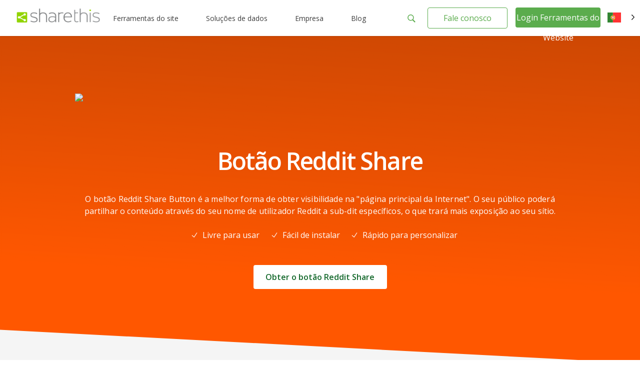

--- FILE ---
content_type: text/html; charset=UTF-8
request_url: https://sharethis.com/pt/social-media-buttons/reddit-share-button/
body_size: 24115
content:
<!doctype html>
<html translate="no" lang="pt">
<head>
    <meta charset="UTF-8">
    <meta name="viewport" content="width=device-width, initial-scale=1">
    <link rel="profile" href="https://gmpg.org/xfn/11">
    <link rel="shortcut icon" type="image/png" href="/wp-content/uploads/2016/08/favicon.png"/>
            <meta name='robots' content='index, follow, max-image-preview:large, max-snippet:-1, max-video-preview:-1' />
	<style>img:is([sizes="auto" i], [sizes^="auto," i]) { contain-intrinsic-size: 3000px 1500px }</style>
	
	<!-- This site is optimized with the Yoast SEO Premium plugin v26.7 (Yoast SEO v26.8) - https://yoast.com/product/yoast-seo-premium-wordpress/ -->
	<title>Botão Reddit Share: Como adicionar ao seu site - ShareThis</title>
	<meta name="description" content="The Reddit Share Button is the best way to get visibility on the &quot;front page of the internet&quot;. Simple to install and customize." />
	<link rel="canonical" href="https://sharethis.com/pt/social-media-buttons/reddit-share-button/" />
	<meta property="og:locale" content="pt" />
	<meta property="og:type" content="article" />
	<meta property="og:title" content="Botão Reddit Share" />
	<meta property="og:description" content="The Reddit Share Button is the best way to get visibility on the &quot;front page of the internet&quot;. Simple to install and customize." />
	<meta property="og:url" content="https://sharethis.com/pt/social-media-buttons/reddit-share-button/" />
	<meta property="og:site_name" content="ShareThis                                " />
	<meta property="article:modified_time" content="2025-11-14T21:24:56+00:00" />
	<meta property="og:image" content="http://sharethis.com/wp-content/uploads/2017/02/inline.jpg" />
	<meta property="og:image:width" content="1472" />
	<meta property="og:image:height" content="1170" />
	<meta property="og:image:type" content="image/jpeg" />
	<meta name="twitter:card" content="resumo_largura_imagem" />
	<meta name="twitter:label1" content="Est. reading time" />
	<meta name="twitter:data1" content="3 minutes" />
	<script type="application/ld+json" class="yoast-schema-graph">{"@context":"https:\/\/schema.org","@graph":[{"@type":"WebPage","@id":"https:\/\/sharethis.com\/social-media-buttons\/reddit-share-button\/","url":"https:\/\/sharethis.com\/social-media-buttons\/reddit-share-button\/","name":"Bot\u00e3o Reddit Share: Como adicionar ao seu site - ShareThis","isPartOf":{"@id":"https:\/\/sharethis.com\/#website"},"primaryImageOfPage":{"@id":"https:\/\/sharethis.com\/social-media-buttons\/reddit-share-button\/#primaryimage"},"image":{"@id":"https:\/\/sharethis.com\/social-media-buttons\/reddit-share-button\/#primaryimage"},"thumbnailUrl":"https:\/\/sharethis.com\/wp-content\/uploads\/2017\/02\/inline.jpg","datePublished":"2017-05-17T18:00:07+00:00","dateModified":"2025-11-14T21:24:56+00:00","description":"The Reddit Share Button is the best way to get visibility on the \"front page of the internet\". Simple to install and customize.","breadcrumb":{"@id":"https:\/\/sharethis.com\/social-media-buttons\/reddit-share-button\/#breadcrumb"},"inLanguage":"en-US","potentialAction":[{"@type":"ReadAction","target":["https:\/\/sharethis.com\/social-media-buttons\/reddit-share-button\/"]}]},{"@type":"ImageObject","inLanguage":"en-US","@id":"https:\/\/sharethis.com\/social-media-buttons\/reddit-share-button\/#primaryimage","url":"https:\/\/sharethis.com\/wp-content\/uploads\/2017\/02\/inline.jpg","contentUrl":"https:\/\/sharethis.com\/wp-content\/uploads\/2017\/02\/inline.jpg","width":1472,"height":1170},{"@type":"BreadcrumbList","@id":"https:\/\/sharethis.com\/social-media-buttons\/reddit-share-button\/#breadcrumb","itemListElement":[{"@type":"ListItem","position":1,"name":"In\u00edcio","item":"https:\/\/sharethis.com\/"},{"@type":"ListItem","position":2,"name":"Bot\u00f5es de m\u00eddia social","item":"https:\/\/sharethis.com\/social-media-buttons\/"},{"@type":"ListItem","position":3,"name":"Bot\u00e3o Reddit Share"}]},{"@type":"WebSite","@id":"https:\/\/sharethis.com\/#website","url":"https:\/\/sharethis.com\/","name":"ShareThis                                ","description":"Aumente seu p\u00fablico com ferramentas de compartilhamento f\u00e1ceis de usar.","publisher":{"@id":"https:\/\/sharethis.com\/#organization"},"potentialAction":[{"@type":"SearchAction","target":{"@type":"EntryPoint","urlTemplate":"https:\/\/sharethis.com\/?s={search_term_string}"},"query-input":{"@type":"PropertyValueSpecification","valueRequired":true,"valueName":"search_term_string"}}],"inLanguage":"en-US"},{"@type":"Organization","@id":"https:\/\/sharethis.com\/#organization","name":"ShareThis                                ","url":"https:\/\/sharethis.com\/","logo":{"@type":"ImageObject","inLanguage":"en-US","@id":"https:\/\/sharethis.com\/#\/schema\/logo\/image\/","url":"https:\/\/sharethis.com\/wp-content\/uploads\/2019\/06\/ShareThisLogo2x-1.png","contentUrl":"https:\/\/sharethis.com\/wp-content\/uploads\/2019\/06\/ShareThisLogo2x-1.png","width":414,"height":86,"caption":"ShareThis"},"image":{"@id":"https:\/\/sharethis.com\/#\/schema\/logo\/image\/"}},{"@type":"SoftwareApplication","applicationCategory":"SocialNetworkingApplication","offers":{"@type":"Offer","price":"0.00","priceCurrency":"USD","category":"free"},"operatingSystem":"Web"}]}</script>
	<!-- / Yoast SEO Premium plugin. -->


<link rel='dns-prefetch' href='//platform-api.sharethis.com' />
<link rel='dns-prefetch' href='//cmp.osano.com' />
<link rel="alternate" type="application/rss+xml" title="ShareThis &raquo; Feed" href="https://sharethis.com/feed/" />
<link rel="alternate" type="application/rss+xml" title="ShareThis &raquo; Comments Feed" href="https://sharethis.com/comments/feed/" />
<link rel='stylesheet' id='wp-block-library-css' href='https://sharethis.com/wp-includes/css/dist/block-library/style.min.css?ver=6.8.3' type='text/css' media='all' />
<style id='classic-theme-styles-inline-css' type='text/css'>
/*! This file is auto-generated */
.wp-block-button__link{color:#fff;background-color:#32373c;border-radius:9999px;box-shadow:none;text-decoration:none;padding:calc(.667em + 2px) calc(1.333em + 2px);font-size:1.125em}.wp-block-file__button{background:#32373c;color:#fff;text-decoration:none}
</style>
<style id='ghostkit-typography-inline-css' type='text/css'>
 
</style>
<style id='global-styles-inline-css' type='text/css'>
:root{--wp--preset--aspect-ratio--square: 1;--wp--preset--aspect-ratio--4-3: 4/3;--wp--preset--aspect-ratio--3-4: 3/4;--wp--preset--aspect-ratio--3-2: 3/2;--wp--preset--aspect-ratio--2-3: 2/3;--wp--preset--aspect-ratio--16-9: 16/9;--wp--preset--aspect-ratio--9-16: 9/16;--wp--preset--color--black: #000000;--wp--preset--color--cyan-bluish-gray: #abb8c3;--wp--preset--color--white: #ffffff;--wp--preset--color--pale-pink: #f78da7;--wp--preset--color--vivid-red: #cf2e2e;--wp--preset--color--luminous-vivid-orange: #ff6900;--wp--preset--color--luminous-vivid-amber: #fcb900;--wp--preset--color--light-green-cyan: #7bdcb5;--wp--preset--color--vivid-green-cyan: #00d084;--wp--preset--color--pale-cyan-blue: #8ed1fc;--wp--preset--color--vivid-cyan-blue: #0693e3;--wp--preset--color--vivid-purple: #9b51e0;--wp--preset--color--ghostkit-color-blue-1: #0366d6;--wp--preset--gradient--vivid-cyan-blue-to-vivid-purple: linear-gradient(135deg,rgba(6,147,227,1) 0%,rgb(155,81,224) 100%);--wp--preset--gradient--light-green-cyan-to-vivid-green-cyan: linear-gradient(135deg,rgb(122,220,180) 0%,rgb(0,208,130) 100%);--wp--preset--gradient--luminous-vivid-amber-to-luminous-vivid-orange: linear-gradient(135deg,rgba(252,185,0,1) 0%,rgba(255,105,0,1) 100%);--wp--preset--gradient--luminous-vivid-orange-to-vivid-red: linear-gradient(135deg,rgba(255,105,0,1) 0%,rgb(207,46,46) 100%);--wp--preset--gradient--very-light-gray-to-cyan-bluish-gray: linear-gradient(135deg,rgb(238,238,238) 0%,rgb(169,184,195) 100%);--wp--preset--gradient--cool-to-warm-spectrum: linear-gradient(135deg,rgb(74,234,220) 0%,rgb(151,120,209) 20%,rgb(207,42,186) 40%,rgb(238,44,130) 60%,rgb(251,105,98) 80%,rgb(254,248,76) 100%);--wp--preset--gradient--blush-light-purple: linear-gradient(135deg,rgb(255,206,236) 0%,rgb(152,150,240) 100%);--wp--preset--gradient--blush-bordeaux: linear-gradient(135deg,rgb(254,205,165) 0%,rgb(254,45,45) 50%,rgb(107,0,62) 100%);--wp--preset--gradient--luminous-dusk: linear-gradient(135deg,rgb(255,203,112) 0%,rgb(199,81,192) 50%,rgb(65,88,208) 100%);--wp--preset--gradient--pale-ocean: linear-gradient(135deg,rgb(255,245,203) 0%,rgb(182,227,212) 50%,rgb(51,167,181) 100%);--wp--preset--gradient--electric-grass: linear-gradient(135deg,rgb(202,248,128) 0%,rgb(113,206,126) 100%);--wp--preset--gradient--midnight: linear-gradient(135deg,rgb(2,3,129) 0%,rgb(40,116,252) 100%);--wp--preset--font-size--small: 13px;--wp--preset--font-size--medium: 20px;--wp--preset--font-size--large: 36px;--wp--preset--font-size--x-large: 42px;--wp--preset--spacing--20: 0.44rem;--wp--preset--spacing--30: 0.67rem;--wp--preset--spacing--40: 1rem;--wp--preset--spacing--50: 1.5rem;--wp--preset--spacing--60: 2.25rem;--wp--preset--spacing--70: 3.38rem;--wp--preset--spacing--80: 5.06rem;--wp--preset--shadow--natural: 6px 6px 9px rgba(0, 0, 0, 0.2);--wp--preset--shadow--deep: 12px 12px 50px rgba(0, 0, 0, 0.4);--wp--preset--shadow--sharp: 6px 6px 0px rgba(0, 0, 0, 0.2);--wp--preset--shadow--outlined: 6px 6px 0px -3px rgba(255, 255, 255, 1), 6px 6px rgba(0, 0, 0, 1);--wp--preset--shadow--crisp: 6px 6px 0px rgba(0, 0, 0, 1);}:where(.is-layout-flex){gap: 0.5em;}:where(.is-layout-grid){gap: 0.5em;}body .is-layout-flex{display: flex;}.is-layout-flex{flex-wrap: wrap;align-items: center;}.is-layout-flex > :is(*, div){margin: 0;}body .is-layout-grid{display: grid;}.is-layout-grid > :is(*, div){margin: 0;}:where(.wp-block-columns.is-layout-flex){gap: 2em;}:where(.wp-block-columns.is-layout-grid){gap: 2em;}:where(.wp-block-post-template.is-layout-flex){gap: 1.25em;}:where(.wp-block-post-template.is-layout-grid){gap: 1.25em;}.has-black-color{color: var(--wp--preset--color--black) !important;}.has-cyan-bluish-gray-color{color: var(--wp--preset--color--cyan-bluish-gray) !important;}.has-white-color{color: var(--wp--preset--color--white) !important;}.has-pale-pink-color{color: var(--wp--preset--color--pale-pink) !important;}.has-vivid-red-color{color: var(--wp--preset--color--vivid-red) !important;}.has-luminous-vivid-orange-color{color: var(--wp--preset--color--luminous-vivid-orange) !important;}.has-luminous-vivid-amber-color{color: var(--wp--preset--color--luminous-vivid-amber) !important;}.has-light-green-cyan-color{color: var(--wp--preset--color--light-green-cyan) !important;}.has-vivid-green-cyan-color{color: var(--wp--preset--color--vivid-green-cyan) !important;}.has-pale-cyan-blue-color{color: var(--wp--preset--color--pale-cyan-blue) !important;}.has-vivid-cyan-blue-color{color: var(--wp--preset--color--vivid-cyan-blue) !important;}.has-vivid-purple-color{color: var(--wp--preset--color--vivid-purple) !important;}.has-black-background-color{background-color: var(--wp--preset--color--black) !important;}.has-cyan-bluish-gray-background-color{background-color: var(--wp--preset--color--cyan-bluish-gray) !important;}.has-white-background-color{background-color: var(--wp--preset--color--white) !important;}.has-pale-pink-background-color{background-color: var(--wp--preset--color--pale-pink) !important;}.has-vivid-red-background-color{background-color: var(--wp--preset--color--vivid-red) !important;}.has-luminous-vivid-orange-background-color{background-color: var(--wp--preset--color--luminous-vivid-orange) !important;}.has-luminous-vivid-amber-background-color{background-color: var(--wp--preset--color--luminous-vivid-amber) !important;}.has-light-green-cyan-background-color{background-color: var(--wp--preset--color--light-green-cyan) !important;}.has-vivid-green-cyan-background-color{background-color: var(--wp--preset--color--vivid-green-cyan) !important;}.has-pale-cyan-blue-background-color{background-color: var(--wp--preset--color--pale-cyan-blue) !important;}.has-vivid-cyan-blue-background-color{background-color: var(--wp--preset--color--vivid-cyan-blue) !important;}.has-vivid-purple-background-color{background-color: var(--wp--preset--color--vivid-purple) !important;}.has-black-border-color{border-color: var(--wp--preset--color--black) !important;}.has-cyan-bluish-gray-border-color{border-color: var(--wp--preset--color--cyan-bluish-gray) !important;}.has-white-border-color{border-color: var(--wp--preset--color--white) !important;}.has-pale-pink-border-color{border-color: var(--wp--preset--color--pale-pink) !important;}.has-vivid-red-border-color{border-color: var(--wp--preset--color--vivid-red) !important;}.has-luminous-vivid-orange-border-color{border-color: var(--wp--preset--color--luminous-vivid-orange) !important;}.has-luminous-vivid-amber-border-color{border-color: var(--wp--preset--color--luminous-vivid-amber) !important;}.has-light-green-cyan-border-color{border-color: var(--wp--preset--color--light-green-cyan) !important;}.has-vivid-green-cyan-border-color{border-color: var(--wp--preset--color--vivid-green-cyan) !important;}.has-pale-cyan-blue-border-color{border-color: var(--wp--preset--color--pale-cyan-blue) !important;}.has-vivid-cyan-blue-border-color{border-color: var(--wp--preset--color--vivid-cyan-blue) !important;}.has-vivid-purple-border-color{border-color: var(--wp--preset--color--vivid-purple) !important;}.has-vivid-cyan-blue-to-vivid-purple-gradient-background{background: var(--wp--preset--gradient--vivid-cyan-blue-to-vivid-purple) !important;}.has-light-green-cyan-to-vivid-green-cyan-gradient-background{background: var(--wp--preset--gradient--light-green-cyan-to-vivid-green-cyan) !important;}.has-luminous-vivid-amber-to-luminous-vivid-orange-gradient-background{background: var(--wp--preset--gradient--luminous-vivid-amber-to-luminous-vivid-orange) !important;}.has-luminous-vivid-orange-to-vivid-red-gradient-background{background: var(--wp--preset--gradient--luminous-vivid-orange-to-vivid-red) !important;}.has-very-light-gray-to-cyan-bluish-gray-gradient-background{background: var(--wp--preset--gradient--very-light-gray-to-cyan-bluish-gray) !important;}.has-cool-to-warm-spectrum-gradient-background{background: var(--wp--preset--gradient--cool-to-warm-spectrum) !important;}.has-blush-light-purple-gradient-background{background: var(--wp--preset--gradient--blush-light-purple) !important;}.has-blush-bordeaux-gradient-background{background: var(--wp--preset--gradient--blush-bordeaux) !important;}.has-luminous-dusk-gradient-background{background: var(--wp--preset--gradient--luminous-dusk) !important;}.has-pale-ocean-gradient-background{background: var(--wp--preset--gradient--pale-ocean) !important;}.has-electric-grass-gradient-background{background: var(--wp--preset--gradient--electric-grass) !important;}.has-midnight-gradient-background{background: var(--wp--preset--gradient--midnight) !important;}.has-small-font-size{font-size: var(--wp--preset--font-size--small) !important;}.has-medium-font-size{font-size: var(--wp--preset--font-size--medium) !important;}.has-large-font-size{font-size: var(--wp--preset--font-size--large) !important;}.has-x-large-font-size{font-size: var(--wp--preset--font-size--x-large) !important;}
:where(.wp-block-post-template.is-layout-flex){gap: 1.25em;}:where(.wp-block-post-template.is-layout-grid){gap: 1.25em;}
:where(.wp-block-columns.is-layout-flex){gap: 2em;}:where(.wp-block-columns.is-layout-grid){gap: 2em;}
:root :where(.wp-block-pullquote){font-size: 1.5em;line-height: 1.6;}
</style>
<link rel='stylesheet' id='contact-form-7-css' href='https://sharethis.com/wp-content/cache/autoptimize/css/autoptimize_single_64ac31699f5326cb3c76122498b76f66.css?ver=6.1.4' type='text/css' media='all' />
<link rel='stylesheet' id='share-this-share-buttons-sticky-css' href='https://sharethis.com/wp-content/plugins/sharethis-share-buttons/css/mu-style.css?ver=1754711537' type='text/css' media='all' />
<link rel='stylesheet' id='weglot-css-css' href='https://sharethis.com/wp-content/cache/autoptimize/css/autoptimize_single_f0a21b1ef4a430d4261638f4256fb783.css?ver=5.2' type='text/css' media='all' />
<style id="weglot-custom-style">.country-selector {
width: 75px;
}
.country-selector.weglot-dropdown .wgcurrent span {
border: none;
}
.country-selector.weglot-dropdown .wgcurrent {
height: 3em!important;
border: none;
}
.country-selector.weglot-default {
       position: fixed;
   top: 27px;
   bottom: unset;
   right: 1%;
}
body.admin-bar .country-selector.weglot-default {
  top: 57px;
}
@media screen and (max-width: 1025px) {
.country-selector.weglot-default {
   display: none;
}
}
body[data-fancy-form-rcs=“1”] input[type=‘checkbox’]:checked + label > span:before {
   content: “”;
   position: absolute;
   left: 0!important;
   top: 0!important;
   border-right: none!important;
   border-bottom: none!important;
   transform: unset!important;
   transform-origin: unset!important;
   animation: unset!important;
}
body[data-fancy-form-rcs=“1”]
.weglot-dropdown input[type=“checkbox”]:checked + label > span {
border-color: transparent!important;
}</style><style id='weglot-css-inline-css' type='text/css'>
.weglot-flags.en > a:before, .weglot-flags.en > span:before { background-position: -3570px 0 !important; } .weglot-flags.flag-1.en > a:before, .weglot-flags.flag-1.en > span:before { background-position: -7841px 0 !important; } .weglot-flags.flag-2.en > a:before, .weglot-flags.flag-2.en > span:before { background-position: -48px 0 !important; } .weglot-flags.flag-3.en > a:before, .weglot-flags.flag-3.en > span:before { background-position: -2712px 0 !important; } 
</style>
<link rel='stylesheet' id='new-flag-css-css' href='https://sharethis.com/wp-content/cache/autoptimize/css/autoptimize_single_a286648676f1e98577d4868ebde939ab.css?ver=5.2' type='text/css' media='all' />
<style id='custom-flag-handle-inline-css' type='text/css'>
.weglot-flags.flag-0.wg-en>a:before,.weglot-flags.flag-0.wg-en>span:before {background-image: url(https://cdn.weglot.com/flags/rectangle_mat/us.svg); }.weglot-flags.flag-0.wg-a0>a:before,.weglot-flags.flag-0.wg-a0>span:before {background-image: url(https://cdn.weglot.com/flags/rectangle_mat/tw.svg); }.weglot-flags.flag-1.wg-en>a:before,.weglot-flags.flag-1.wg-en>span:before {background-image: url(https://cdn.weglot.com/flags/shiny/us.svg); }.weglot-flags.flag-1.wg-a0>a:before,.weglot-flags.flag-1.wg-a0>span:before {background-image: url(https://cdn.weglot.com/flags/shiny/tw.svg); }.weglot-flags.flag-2.wg-en>a:before,.weglot-flags.flag-2.wg-en>span:before {background-image: url(https://cdn.weglot.com/flags/square/us.svg); }.weglot-flags.flag-2.wg-a0>a:before,.weglot-flags.flag-2.wg-a0>span:before {background-image: url(https://cdn.weglot.com/flags/square/tw.svg); }.weglot-flags.flag-3.wg-en>a:before,.weglot-flags.flag-3.wg-en>span:before {background-image: url(https://cdn.weglot.com/flags/circle/us.svg); }.weglot-flags.flag-3.wg-a0>a:before,.weglot-flags.flag-3.wg-a0>span:before {background-image: url(https://cdn.weglot.com/flags/circle/tw.svg); }
</style>
<link rel='stylesheet' id='ghostkit-classic-theme-fallback-css' href='https://sharethis.com/wp-content/cache/autoptimize/css/autoptimize_single_a47d7906328a726fc35a17924bdb9ad9.css?ver=1765137113' type='text/css' media='all' />
<link rel='stylesheet' id='ghostkit-css' href='https://sharethis.com/wp-content/cache/autoptimize/css/autoptimize_single_2e428ecd8181d78169095cd259f576f1.css?ver=1765137113' type='text/css' media='all' />
<style id='ghostkit-color-palette-inline-css' type='text/css'>
.has-ghostkit-color-blue-1-color { color: #0366d6; } .has-ghostkit-color-blue-1-background-color { background-color: #0366d6; } 
</style>
<link rel='stylesheet' id='sharethis-custom-style-css' href='https://sharethis.com/wp-content/cache/autoptimize/css/autoptimize_single_5caa90ad94f94d51e45a59492c712024.css?ver=1769022143' type='text/css' media='all' />
<script type="text/javascript" src="https://sharethis.com/wp-includes/js/dist/hooks.min.js?ver=4d63a3d491d11ffd8ac6" id="wp-hooks-js"></script>
<script type="text/javascript" src="https://sharethis.com/wp-includes/js/dist/i18n.min.js?ver=5e580eb46a90c2b997e6" id="wp-i18n-js"></script>
<script type="text/javascript" id="wp-i18n-js-after">
/* <![CDATA[ */
wp.i18n.setLocaleData( { 'text direction\u0004ltr': [ 'ltr' ] } );
/* ]]> */
</script>
<script type="text/javascript" src="//platform-api.sharethis.com/js/sharethis.js?ver=2.3.6#property=64e4c1674265f4001221c97f&amp;product=inline-follow-buttons&amp;source=sharethis-share-buttons-wordpress" id="share-this-share-buttons-mu-js"></script>
<script type="text/javascript" src="https://sharethis.com/wp-content/cache/autoptimize/js/autoptimize_single_a952cd53ce26412d2f72092e8645ca8b.js?ver=5.2" id="wp-weglot-js-js"></script>
<script type="text/javascript" src="https://sharethis.com/wp-includes/js/dist/vendor/wp-polyfill.min.js?ver=3.15.0" id="wp-polyfill-js"></script>
<script type="text/javascript" src="https://sharethis.com/wp-includes/js/dist/url.min.js?ver=c2964167dfe2477c14ea" id="wp-url-js"></script>
<script type="text/javascript" src="https://sharethis.com/wp-includes/js/dist/api-fetch.min.js?ver=3623a576c78df404ff20" id="wp-api-fetch-js"></script>
<script type="text/javascript" id="wp-api-fetch-js-after">
/* <![CDATA[ */
wp.apiFetch.use( wp.apiFetch.createRootURLMiddleware( "https://sharethis.com/wp-json/" ) );
wp.apiFetch.nonceMiddleware = wp.apiFetch.createNonceMiddleware( "d9d18635d7" );
wp.apiFetch.use( wp.apiFetch.nonceMiddleware );
wp.apiFetch.use( wp.apiFetch.mediaUploadMiddleware );
wp.apiFetch.nonceEndpoint = "https://sharethis.com/wp-admin/admin-ajax.php?action=rest-nonce";
/* ]]> */
</script>
<script type="text/javascript" src="https://sharethis.com/wp-content/themes/sharethis-custom/assets/dist/js/page.min.js?ver=1769022143" id="share-this-custom-front-ui-js"></script>
<script type="text/javascript" id="share-this-custom-front-ui-js-after">
/* <![CDATA[ */
const platformAPIURL = "https://platform-api.sharethis.com";
			const platformURL = "https://platform.sharethis.com";
			
			try{Typekit.load({ async: true });}catch(e){}
					window.onShareThisLoaded = function() {
		  __sharethis__.on('share', function(data) {

		  });
		  __sharethis__.on('email-submitted', function(data) {
			mixpanel.track("Subscribed to Newsletter", {email: data.email});
		  });
		};

		window.ajax_url = "https://sharethis.com/wp-admin/admin-ajax.php";

			setTimeout(() => {
			mixpanel.track("Viewed Marketing Page", {
		  title: "Reddit Share Button",
		  url: "https://sharethis.com/social-media-buttons/reddit-share-button/",
		  referrer: document.referrer
		});}, 1000);
/* ]]> */
</script>
<script type="text/javascript" src="https://cmp.osano.com/16CPKATPBJKNw3nf/a66a6871-d349-4fd8-b7bb-20e3df66b7c2/osano.js?ver=1" id="osano-js"></script>
<link rel="https://api.w.org/" href="https://sharethis.com/wp-json/" /><link rel="alternate" title="JSON" type="application/json" href="https://sharethis.com/wp-json/wp/v2/pages/15337" /><link rel="EditURI" type="application/rsd+xml" title="RSD" href="https://sharethis.com/xmlrpc.php?rsd" />
<meta name="generator" content="WordPress 6.8.3" />
<link rel='shortlink' href='https://sharethis.com/?p=15337' />
<link rel="alternate" title="oEmbed (JSON)" type="application/json+oembed" href="https://sharethis.com/wp-json/oembed/1.0/embed?url=https%3A%2F%2Fsharethis.com%2Fsocial-media-buttons%2Freddit-share-button%2F" />
<link rel="alternate" title="oEmbed (XML)" type="text/xml+oembed" href="https://sharethis.com/wp-json/oembed/1.0/embed?url=https%3A%2F%2Fsharethis.com%2Fsocial-media-buttons%2Freddit-share-button%2F&#038;format=xml" />
		<style type="text/css">
			.ghostkit-effects-enabled .ghostkit-effects-reveal {
				pointer-events: none;
				visibility: hidden;
			}
		</style>
		<script>
			if (!window.matchMedia('(prefers-reduced-motion: reduce)').matches) {
				document.documentElement.classList.add(
					'ghostkit-effects-enabled'
				);
			}
		</script>
		
<meta name="google" content="notranslate"/>
<link rel="alternate" href="https://sharethis.com/social-media-buttons/reddit-share-button/" hreflang="en"/>
<link rel="alternate" href="https://sharethis.com/es/social-media-buttons/reddit-share-button/" hreflang="es"/>
<link rel="alternate" href="https://sharethis.com/de/social-media-buttons/reddit-share-button/" hreflang="de"/>
<link rel="alternate" href="https://sharethis.com/fr/social-media-buttons/reddit-share-button/" hreflang="fr"/>
<link rel="alternate" href="https://sharethis.com/it/social-media-buttons/reddit-share-button/" hreflang="it"/>
<link rel="alternate" href="https://sharethis.com/tw/social-media-buttons/reddit-share-button/" hreflang="tw"/>
<link rel="alternate" href="https://sharethis.com/pt/social-media-buttons/reddit-share-button/" hreflang="pt"/>
<link rel="alternate" href="https://sharethis.com/ja/social-media-buttons/reddit-share-button/" hreflang="ja"/>
<script type="application/json" id="weglot-data">{"website":"https:\/\/sharethis.com","uid":"ac5a7a9684","project_slug":"sharethis","language_from":"en","language_from_custom_flag":"us","language_from_custom_name":null,"excluded_paths":[{"type":"CONTAIN","value":"https:\/\/sharethis.com\/privacy\/","language_button_displayed":true,"exclusion_behavior":"NOT_TRANSLATED","excluded_languages":[],"regex":"https\\:\/\/sharethis\\.com\/privacy\/"},{"type":"CONTAIN","value":"sharethis.com\/?s=","language_button_displayed":true,"exclusion_behavior":"NOT_TRANSLATED","excluded_languages":[],"regex":"sharethis\\.com\/\\?s\\="},{"type":"CONTAIN","value":"sharethis.com\/de\/?s=","language_button_displayed":true,"exclusion_behavior":"NOT_TRANSLATED","excluded_languages":[],"regex":"sharethis\\.com\/de\/\\?s\\="}],"excluded_blocks":[{"value":"input","description":null}],"custom_settings":{"button_style":{"is_dropdown":true,"with_flags":true,"flag_type":"rectangle_mat","with_name":true,"custom_css":".country-selector {\r\nwidth: 75px;\r\n}\r\n.country-selector.weglot-dropdown .wgcurrent span {\r\nborder: none;\r\n}\r\n.country-selector.weglot-dropdown .wgcurrent {\r\nheight: 3em!important;\r\nborder: none;\r\n}\r\n.country-selector.weglot-default {\r\n       position: fixed;\r\n   top: 27px;\r\n   bottom: unset;\r\n   right: 1%;\r\n}\r\nbody.admin-bar .country-selector.weglot-default {\r\n  top: 57px;\r\n}\r\n@media screen and (max-width: 1025px) {\r\n.country-selector.weglot-default {\r\n   display: none;\r\n}\r\n}\r\nbody[data-fancy-form-rcs=\u201c1\u201d] input[type=\u2018checkbox\u2019]:checked + label > span:before {\r\n   content: \u201c\u201d;\r\n   position: absolute;\r\n   left: 0!important;\r\n   top: 0!important;\r\n   border-right: none!important;\r\n   border-bottom: none!important;\r\n   transform: unset!important;\r\n   transform-origin: unset!important;\r\n   animation: unset!important;\r\n}\r\nbody[data-fancy-form-rcs=\u201c1\u201d]\r\n.weglot-dropdown input[type=\u201ccheckbox\u201d]:checked + label > span {\r\nborder-color: transparent!important;\r\n}","full_name":false},"translate_email":false,"translate_search":false,"translate_amp":false,"switchers":[{"templates":{"name":"default","hash":"095ffb8d22f66be52959023fa4eeb71a05f20f73"},"location":[],"style":{"with_flags":true,"flag_type":"rectangle_mat","with_name":true,"full_name":false,"is_dropdown":true}}]},"pending_translation_enabled":true,"curl_ssl_check_enabled":true,"custom_css":null,"languages":[{"language_to":"es","custom_code":null,"custom_name":null,"custom_local_name":null,"provider":null,"enabled":true,"automatic_translation_enabled":true,"deleted_at":null,"connect_host_destination":null,"custom_flag":null},{"language_to":"de","custom_code":null,"custom_name":null,"custom_local_name":null,"provider":null,"enabled":true,"automatic_translation_enabled":true,"deleted_at":null,"connect_host_destination":null,"custom_flag":null},{"language_to":"fr","custom_code":null,"custom_name":null,"custom_local_name":null,"provider":null,"enabled":true,"automatic_translation_enabled":true,"deleted_at":null,"connect_host_destination":null,"custom_flag":null},{"language_to":"it","custom_code":null,"custom_name":null,"custom_local_name":null,"provider":null,"enabled":true,"automatic_translation_enabled":true,"deleted_at":null,"connect_host_destination":null,"custom_flag":null},{"language_to":"a0","custom_code":"tw","custom_name":"Traditional Chinese","custom_local_name":"\u4e2d\u6587 (\u7e41\u9ad4)","provider":null,"enabled":true,"automatic_translation_enabled":true,"deleted_at":null,"connect_host_destination":null,"custom_flag":"tw"},{"language_to":"pt","custom_code":null,"custom_name":null,"custom_local_name":null,"provider":null,"enabled":true,"automatic_translation_enabled":true,"deleted_at":null,"connect_host_destination":null,"custom_flag":null},{"language_to":"ja","custom_code":null,"custom_name":null,"custom_local_name":null,"provider":null,"enabled":true,"automatic_translation_enabled":true,"deleted_at":null,"connect_host_destination":null,"custom_flag":null}],"organization_slug":"w-3b98285f4b","api_domain":"cdn-api-weglot.com","product":"1.0","current_language":"pt","switcher_links":{"en":"https:\/\/sharethis.com\/social-media-buttons\/reddit-share-button\/","es":"https:\/\/sharethis.com\/es\/social-media-buttons\/reddit-share-button\/","de":"https:\/\/sharethis.com\/de\/social-media-buttons\/reddit-share-button\/","fr":"https:\/\/sharethis.com\/fr\/social-media-buttons\/reddit-share-button\/","it":"https:\/\/sharethis.com\/it\/social-media-buttons\/reddit-share-button\/","a0":"https:\/\/sharethis.com\/tw\/social-media-buttons\/reddit-share-button\/","pt":"https:\/\/sharethis.com\/pt\/social-media-buttons\/reddit-share-button\/","ja":"https:\/\/sharethis.com\/ja\/social-media-buttons\/reddit-share-button\/"},"original_path":"\/social-media-buttons\/reddit-share-button\/"}</script>		<meta property="snapchat:sticker" content="https://sharethis.com/wp-content/themes/sharethis-custom/assets/images/ShareThis-sticker.png">
		<script type="text/javascript">
			(function ( e, a ) {
				if ( !a.__SV ) {
					var b = window;
					try {
						var c, l, i, j = b.location, g = j.hash;
						c = function ( a, b ) {
							return (l = a.match( RegExp( b + "=([^&]*)" ) )) ? l[1] : null
						};
						g && c( g, "state" ) && (i = JSON.parse( decodeURIComponent( c( g, "state" ) ) ), "mpeditor" === i.action && (b.sessionStorage.setItem( "_mpcehash", g ), history.replaceState( i.desiredHash || "", e.title, j.pathname + j.search )))
					} catch ( m ) {
					}
					var k, h;
					window.mixpanel = a;
					a._i = [];
					a.init = function ( b, c, f ) {
						function e( b, a ) {
							var c = a.split( "." );
							2 == c.length && (b = b[c[0]], a = c[1]);
							b[a] = function () {
								b.push( [ a ].concat( Array.prototype.slice.call( arguments,
									0 ) ) )
							}
						}

						var d = a;
						"undefined" !== typeof f ? d = a[f] = [] : f = "mixpanel";
						d.people = d.people || [];
						d.toString = function ( b ) {
							var a = "mixpanel";
							"mixpanel" !== f && (a += "." + f);
							b || (a += " (stub)");
							return a
						};
						d.people.toString = function () {
							return d.toString( 1 ) + ".people (stub)"
						};
						k = "disable time_event track track_pageview track_links track_forms register register_once alias unregister identify name_tag set_config reset people.set people.set_once people.increment people.append people.union people.track_charge people.clear_charges people.delete_user".split( " " );
						for ( h = 0; h < k.length; h++ ) e( d, k[h] );
						a._i.push( [ b, c, f ] )
					};
					a.__SV = 1.2;
					b = e.createElement( "script" );
					b.type = "text/javascript";
					b.async = !0;
					b.src = "undefined" !== typeof MIXPANEL_CUSTOM_LIB_URL ? MIXPANEL_CUSTOM_LIB_URL : "file:" === e.location.protocol && "//cdn.mxpnl.com/libs/mixpanel-2-latest.min.js".match( /^\/\// ) ? "https://cdn.mxpnl.com/libs/mixpanel-2-latest.min.js" : "//cdn.mxpnl.com/libs/mixpanel-2-latest.min.js";
					c = e.getElementsByTagName( "script" )[0];
					c.parentNode.insertBefore( b, c )
				}
			})( document, window.mixpanel || [] );
			mixpanel.init( "eb4c820161f6ead8054c94e14c144900", { cross_site_cookie: true } );
		</script>
		<!-- connect to domain of font files -->
		<link rel="preconnect" href="https://fonts.gstatic.com" crossorigin>

		<!-- optionally increase loading priority -->
		<link rel="preload" as="style" href="https://fonts.googleapis.com/css?family=Open+Sans:300,400,600&display=swap">

		<!-- async CSS -->
		<link rel="stylesheet" media="print" onload="this.onload=null;this.removeAttribute('media');" href="https://fonts.googleapis.com/css?family=Open+Sans:300,400,600&display=swap">

		<!-- no-JS fallback -->
		<noscript>
			<link rel="stylesheet" href="https://fonts.googleapis.com/css?family=Open+Sans:300,400,600&display=swap">
		</noscript>
				<style type="text/css" id="wp-custom-css">
			body.page-template-page_single_support #page #content .progress-container {
	top: 72px!important;
}

.is-content-justification-center {
	text-align: center;
}

.home a.osano-cm-link:not(.medium-btn) {
	color: #9cdb92!important;
}

.page-template-onboarding-template .osano-cm-dialog--type_bar.osano-cm-dialog--position_bottom { bottom: 83px!important; }

.sharesbanner {padding-left: 4rem; padding-right: 4rem;}

.gap-1 { gap: 1rem!important; }

.max-two-fifty {
	max-width: 250px;
	margin-left: auto;
	margin-right: auto;
}

.cursor-pointer {
	cursor: pointer;
}

.margin-left, .arrow-left { margin-left: 3rem }

.border-radius { border-radius: 8px; }

.border-radius .wp-block-cover { border-top-left-radius: 8px; border-bottom-left-radius: 8px; }

.cursor-pointer.close-temp {
	position: relative;
	right: -30px;
}

.temp-popup-wrap .wp-block-group__inner-container {
	    max-height: 100vh;
    overflow: scroll;
}

.new-form-style input[type="submit"] {background-color: #5BAC4D;
    width: 100%;}

@media (max-width: 720px) {
	body #page h1 {
		line-height: 30px;
	}
	h1 strong {
		font-size: 28px;
		line-height: 28px;
	}
	
	.min-height-mobile-100 {
		min-height: 100px!important;
	}
}

.post-password-form {
	max-width: 500px;
  margin-left: auto;
  margin-right: auto;
	display: block;
}

.inline-image-right strong {
	display: block;
	width: 100%;
}


.inline-image-right img {
	  float: right;
    margin-top: 0.7rem;
}

p[style*="color:#1f1f1f"] a {
	color: #1f1f1f!important;
}

.wpcf7-response-output { margin-top: 0;}

.new-form-style form p:nth-of-type(6) { margin-bottom: 0;}

@media (max-width: 720px) {
.hide-on-mobile .wp-block-cover__image-background {
	display: none;
}
}

.insight-ver.social-plugins .social-plugins__item {
	padding: 1rem;
}

body #page .insights-hero .wp-block-cover img.wp-block-cover__image-background {
	left: 3rem;
}

@media (max-width: 720px) {
	body #page .insights-hero .wp-block-cover img.wp-block-cover__image-background {
	left: 0;
}
}

.page-id-138706 .st-sticky-share-buttons, .page-id-138706 #st-2 {
	display: none!important;
}

body.wp-singular #page .insights-hero .wp-block-cover img.wp-block-cover__image-background {
	min-height: 790px!important;
}

.hide {
	display: none!important;
}

body.page-id-14158 #page .leadership-group .wp-block-column.view-profile .leadership__image img {
object-fit: cover;
}

.products .wp-block-group__inner-container .has-text-align-center a strong {
	color: white !important;
}

.products .wp-block-group__inner-container .has-text-align-center a {
    background: #0e5f25;
    padding: .5rem 1rem;
    border-radius: 2px;
}


.social-plugins .wp-block-group__inner-container .has-text-align-center:nth-of-type(3) a strong {
	color: #0e5f25 !important;
}

.social-plugins .wp-block-group__inner-container .has-text-align-center:nth-of-type(3) a {
    background: white;
    padding: .5rem 1rem;
    border-radius: 2px;
}

.commonissues-accordion {
background-color: rgb(255 255 255 ) !important;
border-bottom: 2px solid #ebebeb;
margin-bottom: 0px;
}

.commonissues-accordion .st-accordion-content{
margin-bottom: 5px !important;
}

@media (max-width: 720px) {
.osano-cm-widget {
	bottom: 4.5rem;
}
	.osano-cm-opt-out-honored-wrapper--position_right.osano-cm-opt-out-honored-wrapper--has-main-widget {
  bottom: 4.75em!important;
	}
}		</style>
		</head>

<body class="wp-singular page-template-default page page-id-15337 page-child parent-pageid-15265 wp-custom-logo wp-theme-sharethis-custom no-sidebar">

<noscript><iframe src="https://www.googletagmanager.com/ns.html?id=GTM-MQK7DX9"
                  height="0" width="0" style="display:none;visibility:hidden"></iframe></noscript>

<div id="page" class="site">
    <div id="header-outer">
        <header id="top">
            <div class="container">
                <div class="st-logo">
                    <a href="https://sharethis.com/pt/" class="custom-logo-link" rel="home"><img width="414" height="86" src="https://sharethis.com/wp-content/uploads/2019/06/ShareThisLogo2x-1.png" class="custom-logo" alt="ShareThis                                " decoding="async" srcset="https://sharethis.com/wp-content/uploads/2019/06/ShareThisLogo2x-1.png 414w, https://sharethis.com/wp-content/uploads/2019/06/ShareThisLogo2x-1-300x62.png 300w" sizes="(max-width: 414px) 100vw, 414px" /></a>                </div>
                <nav id="site-navigation" class="main-navigation">
                    <button class="menu-toggle" aria-controls="primary-menu" aria-expanded="false">
                        <span></span><span></span><span></span>
                    </button>
                    <div class="main-nav">
                        <ul>
                                                            <li>
                                    <span class="link-name">
                                                                                    <a href="/pt/platform/">
                                                                                Ferramentas do site                                        </a>                                    </span>
                                    <div class="sub-menu-wrap">
                                        <div class="wp-block-group main-nav__website-tools__tools"><!-- wp:heading {"level":6,"style":{"color":{"text":"#a3a3a3"}}} -->
<h6 class="wp-block-heading has-text-color" id="h-tools" style="color:#a3a3a3"><a href="https://sharethis.com/pt/platform/">Ferramentas</a></h6>
<!-- /wp:heading -->

<!-- wp:stcustom/linkwrapper {"url":"/platform/share-buttons/"} -->
<a href="/pt/platform/share-buttons/" class="wp-block-stcustom-linkwrapper stlink-wrapper undefined"><!-- wp:media-text {"align":"wide","mediaId":195402,"mediaLink":"","linkDestination":"none","mediaType":"image","mediaWidth":22,"isStackedOnMobile":false,"verticalAlignment":"center","className":"main-nav__website-tools__tools__item"} -->
<div class="wp-block-media-text alignwide is-vertically-aligned-center main-nav__website-tools__tools__item" style="grid-template-columns:22% auto"><figure class="wp-block-media-text__media"><img src="https://sharethis.imgix.net/2022/07/Share-Buttons.svg?fm=webp&amp;auto=compress&amp;w=800q=1" alt="" class="wp-image-195402 size-full" loading="eager"></figure><div class="wp-block-media-text__content"><!-- wp:paragraph {"placeholder":"Content&hellip;"} -->
<p>Botões de compartilhamento</p>
<!-- /wp:paragraph --></div></div>
<!-- /wp:media-text --></a>
<!-- /wp:stcustom/linkwrapper -->

<!-- wp:stcustom/linkwrapper {"url":"/platform/follow-buttons/"} -->
<a href="/pt/platform/follow-buttons/" class="wp-block-stcustom-linkwrapper stlink-wrapper undefined"><!-- wp:media-text {"align":"wide","mediaId":195406,"mediaLink":"","linkDestination":"none","mediaType":"image","mediaWidth":22,"isStackedOnMobile":false,"verticalAlignment":"center","className":"main-nav__website-tools__tools__item"} -->
<div class="wp-block-media-text alignwide is-vertically-aligned-center main-nav__website-tools__tools__item" style="grid-template-columns:22% auto"><figure class="wp-block-media-text__media"><img src="https://sharethis.imgix.net/2022/07/Follow-Buttons.svg?fm=webp&amp;auto=compress&amp;w=800q=1" alt="" class="wp-image-195406 size-full" loading="lazy"></figure><div class="wp-block-media-text__content"><!-- wp:paragraph {"placeholder":"Content&hellip;"} -->
<p>Botões sociais</p>
<!-- /wp:paragraph --></div></div>
<!-- /wp:media-text --></a>
<!-- /wp:stcustom/linkwrapper -->

<!-- wp:stcustom/linkwrapper {"url":"/platform/reaction-buttons/"} -->
<a href="/pt/platform/reaction-buttons/" class="wp-block-stcustom-linkwrapper stlink-wrapper undefined"><!-- wp:media-text {"align":"wide","mediaId":195407,"mediaLink":"","linkDestination":"none","mediaType":"image","mediaWidth":22,"isStackedOnMobile":false,"verticalAlignment":"center","className":"main-nav__website-tools__tools__item"} -->
<div class="wp-block-media-text alignwide is-vertically-aligned-center main-nav__website-tools__tools__item" style="grid-template-columns:22% auto"><figure class="wp-block-media-text__media"><img src="https://sharethis.imgix.net/2022/07/Reaction-Buttons.svg?fm=webp&amp;auto=compress&amp;w=800q=1" alt="" class="wp-image-195407 size-full" loading="lazy"></figure><div class="wp-block-media-text__content"><!-- wp:paragraph {"placeholder":"Content&hellip;"} -->
<p>Botões de reação                                </p>
<!-- /wp:paragraph --></div></div>
<!-- /wp:media-text --></a>
<!-- /wp:stcustom/linkwrapper -->

<!-- wp:stcustom/linkwrapper {"url":"/platform/image-share-buttons/"} -->
<a href="/pt/platform/image-share-buttons/" class="wp-block-stcustom-linkwrapper stlink-wrapper undefined"><!-- wp:media-text {"align":"wide","mediaId":195404,"mediaLink":"","linkDestination":"none","mediaType":"image","mediaWidth":22,"isStackedOnMobile":false,"verticalAlignment":"center","className":"main-nav__website-tools__tools__item"} -->
<div class="wp-block-media-text alignwide is-vertically-aligned-center main-nav__website-tools__tools__item" style="grid-template-columns:22% auto"><figure class="wp-block-media-text__media"><img src="https://sharethis.imgix.net/2022/07/Image-Share-Buttons.svg?fm=webp&amp;auto=compress&amp;w=800q=1" alt="" class="wp-image-195404 size-full" loading="lazy"></figure><div class="wp-block-media-text__content"><!-- wp:paragraph {"placeholder":"Content&hellip;"} -->
<p>Botões de compartilhamento de imagem                                </p>
<!-- /wp:paragraph --></div></div>
<!-- /wp:media-text --></a>
<!-- /wp:stcustom/linkwrapper -->

<!-- wp:stcustom/linkwrapper {"url":"/platform/privacy-policy-generator/"} -->
<a href="/pt/platform/privacy-policy-generator/" class="wp-block-stcustom-linkwrapper stlink-wrapper undefined"><!-- wp:media-text {"align":"wide","mediaId":195403,"mediaLink":"","linkDestination":"none","mediaType":"image","mediaWidth":22,"isStackedOnMobile":false,"verticalAlignment":"center","className":"main-nav__website-tools__tools__item"} -->
<div class="wp-block-media-text alignwide is-vertically-aligned-center main-nav__website-tools__tools__item" style="grid-template-columns:22% auto"><figure class="wp-block-media-text__media"><img src="https://sharethis.imgix.net/2022/07/Privacy-Policy-Generator.svg?fm=webp&amp;auto=compress&amp;w=800q=1" alt="" class="wp-image-195403 size-full" loading="lazy"></figure><div class="wp-block-media-text__content"><!-- wp:paragraph {"placeholder":"Content&hellip;"} -->
<p>Gerador da Política de Privacidade</p>
<!-- /wp:paragraph --></div></div>
<!-- /wp:media-text --></a>
<!-- /wp:stcustom/linkwrapper -->

<!-- wp:stcustom/linkwrapper {"url":"/consent-management-platform/"} -->
<a href="/pt/consent-management-platform/" class="wp-block-stcustom-linkwrapper stlink-wrapper undefined"><!-- wp:media-text {"align":"wide","mediaId":195403,"mediaLink":"","linkDestination":"none","mediaType":"image","mediaWidth":22,"isStackedOnMobile":false,"verticalAlignment":"center","className":"main-nav__website-tools__tools__item"} -->
<div class="wp-block-media-text alignwide is-vertically-aligned-center main-nav__website-tools__tools__item" style="grid-template-columns:22% auto"><figure class="wp-block-media-text__media"><img src="https://sharethis.imgix.net/2022/07/Content-Platform.svg?fm=webp&amp;auto=compress&amp;w=800q=1" alt="" class="wp-image-195403 size-full" loading="lazy"></figure><div class="wp-block-media-text__content"><!-- wp:paragraph {"placeholder":"Content&hellip;"} -->
<p>Plataforma de gestão de consentimento</p>
<!-- /wp:paragraph --></div></div>
<!-- /wp:media-text --></a>
<!-- /wp:stcustom/linkwrapper --></div>
<!-- /wp:group -->

<!-- wp:group {"className":"main-nav__website-tools__plugins"} -->
<div class="wp-block-group main-nav__website-tools__plugins"><!-- wp:heading {"level":6,"style":{"color":{"text":"#a3a3a3"}}} -->
<h6 class="wp-block-heading has-text-color" id="h-plugins" style="color:#a3a3a3"><a href="https://sharethis.com/pt/social-plugins/">Plugins</a></h6>
<!-- /wp:heading -->

<!-- wp:stcustom/linkwrapper {"url":"/platform/wordpress-social-buttons/"} -->
<a href="/pt/platform/wordpress-social-buttons/" class="wp-block-stcustom-linkwrapper stlink-wrapper undefined"><!-- wp:media-text {"align":"wide","mediaId":203679,"mediaLink":"https://sharethis.com/?attachment_id=203679","linkDestination":"none","mediaType":"image","mediaWidth":22,"isStackedOnMobile":false,"verticalAlignment":"center","className":"main-nav__website-tools__plugins__item"} -->
<div class="wp-block-media-text alignwide is-vertically-aligned-center main-nav__website-tools__plugins__item" style="grid-template-columns:22% auto"><figure class="wp-block-media-text__media"><img src="https://sharethis.imgix.net/2021/09/Icon-4.svg?fm=webp&amp;auto=compress&amp;w=800q=1" alt="" class="wp-image-203679 size-full" loading="lazy"></figure><div class="wp-block-media-text__content"><!-- wp:paragraph {"placeholder":"Content&hellip;"} -->
<p>Wordpress</p>
<!-- /wp:paragraph --></div></div>
<!-- /wp:media-text --></a>
<!-- /wp:stcustom/linkwrapper -->

<!-- wp:stcustom/linkwrapper {"url":"/platform/share-buttons-shopify/"} -->
<a href="/pt/platform/share-buttons-shopify/" class="wp-block-stcustom-linkwrapper stlink-wrapper undefined"><!-- wp:media-text {"align":"wide","mediaId":203678,"mediaLink":"https://sharethis.com/?attachment_id=203678","linkDestination":"none","mediaType":"image","mediaWidth":22,"isStackedOnMobile":false,"verticalAlignment":"center","className":"main-nav__website-tools__plugins__item"} -->
<div class="wp-block-media-text alignwide is-vertically-aligned-center main-nav__website-tools__plugins__item" style="grid-template-columns:22% auto"><figure class="wp-block-media-text__media"><img src="https://sharethis.imgix.net/2021/09/Icon-3.svg?fm=webp&amp;auto=compress&amp;w=800q=1" alt="" class="wp-image-203678 size-full" loading="lazy"></figure><div class="wp-block-media-text__content"><!-- wp:paragraph {"placeholder":"Content&hellip;"} -->
<p>Shopify</p>
<!-- /wp:paragraph --></div></div>
<!-- /wp:media-text --></a>
<!-- /wp:stcustom/linkwrapper -->

<!-- wp:stcustom/linkwrapper {"url":"/support/installation/how-to-install-sharethis-tools-on-reactjs/"} -->
<a href="/pt/support/installation/how-to-install-sharethis-tools-on-reactjs/" class="wp-block-stcustom-linkwrapper stlink-wrapper undefined"><!-- wp:media-text {"align":"wide","mediaId":203677,"mediaLink":"https://sharethis.com/?attachment_id=203677","linkDestination":"none","mediaType":"image","mediaWidth":22,"isStackedOnMobile":false,"verticalAlignment":"center","className":"main-nav__website-tools__plugins__item"} -->
<div class="wp-block-media-text alignwide is-vertically-aligned-center main-nav__website-tools__plugins__item" style="grid-template-columns:22% auto"><figure class="wp-block-media-text__media"><img src="https://sharethis.imgix.net/2021/09/Icon-2.svg?fm=webp&amp;auto=compress&amp;w=800q=1" alt="" class="wp-image-203677 size-full" loading="lazy"></figure><div class="wp-block-media-text__content"><!-- wp:paragraph {"placeholder":"Content&hellip;"} -->
<p>ReactJS</p>
<!-- /wp:paragraph --></div></div>
<!-- /wp:media-text --></a>
<!-- /wp:stcustom/linkwrapper -->

<!-- wp:stcustom/linkwrapper {"url":"/support/installation/how-to-install-sharethis-module-for-your-angular-app/"} -->
<a href="/pt/support/installation/how-to-install-sharethis-module-for-your-angular-app/" class="wp-block-stcustom-linkwrapper stlink-wrapper undefined"><!-- wp:media-text {"align":"wide","mediaId":203676,"mediaLink":"https://sharethis.com/?attachment_id=203676","linkDestination":"none","mediaType":"image","mediaWidth":22,"isStackedOnMobile":false,"verticalAlignment":"center","className":"main-nav__website-tools__plugins__item"} -->
<div class="wp-block-media-text alignwide is-vertically-aligned-center main-nav__website-tools__plugins__item" style="grid-template-columns:22% auto"><figure class="wp-block-media-text__media"><img src="https://sharethis.imgix.net/2021/09/Icon-1.svg?fm=webp&amp;auto=compress&amp;w=800q=1" alt="" class="wp-image-203676 size-full" loading="lazy"></figure><div class="wp-block-media-text__content"><!-- wp:paragraph {"placeholder":"Content&hellip;"} -->
<p>Angular</p>
<!-- /wp:paragraph --></div></div>
<!-- /wp:media-text --></a>
<!-- /wp:stcustom/linkwrapper -->

<!-- wp:stcustom/linkwrapper {"url":"/platform/share-buttons-for-cloudflare/"} -->
<a href="/pt/platform/share-buttons-for-cloudflare/" class="wp-block-stcustom-linkwrapper stlink-wrapper undefined"><!-- wp:media-text {"align":"wide","mediaId":203676,"mediaLink":"","linkDestination":"none","mediaType":"image","mediaWidth":22,"isStackedOnMobile":false,"verticalAlignment":"center","className":"main-nav__website-tools__plugins__item"} -->
<div class="wp-block-media-text alignwide is-vertically-aligned-center main-nav__website-tools__plugins__item" style="grid-template-columns:22% auto"><figure class="wp-block-media-text__media"><img src="https://sharethis.imgix.net/2022/07/Cloudflare.svg?fm=webp&amp;auto=compress&amp;w=800q=1" alt="" class="wp-image-203676 size-full" loading="lazy"></figure><div class="wp-block-media-text__content"><!-- wp:paragraph {"placeholder":"Content&hellip;"} -->
<p>Cloudflare</p>
<!-- /wp:paragraph --></div></div>
<!-- /wp:media-text --></a>
<!-- /wp:stcustom/linkwrapper -->

<!-- wp:spacer {"height":"16px"} -->
<div style="height:16px" aria-hidden="true" class="wp-block-spacer"></div>
<!-- /wp:spacer -->

<!-- wp:heading {"level":6,"style":{"color":{"text":"#a3a3a3"}}} -->
<h6 class="wp-block-heading has-text-color" id="h-resources" style="color:#a3a3a3"><a href="#">Recursos</a></h6>
<!-- /wp:heading -->

<!-- wp:stcustom/linkwrapper {"url":"/support/"} -->
<a href="/pt/support/" class="wp-block-stcustom-linkwrapper stlink-wrapper undefined"><!-- wp:columns {"verticalAlignment":"center","isStackedOnMobile":false,"align":"wide","className":"main-nav__website-tools__plugins__item"} -->
<div class="wp-block-columns alignwide are-vertically-aligned-center is-not-stacked-on-mobile main-nav__website-tools__plugins__item"><!-- wp:column {"verticalAlignment":"center","width":"32px"} -->
<div class="wp-block-column is-vertically-aligned-center" style="flex-basis:32px"><!-- wp:image {"sizeSlug":"large","linkDestination":"none","className":"margin-bottom-0"} -->
<figure class="wp-block-image size-large margin-bottom-0"><img src="https://sharethis.imgix.net/2022/06/Frame-2604.svg?fm=webp&amp;auto=compress&amp;w=800q=1" alt="" loading="lazy"></figure>
<!-- /wp:image --></div>
<!-- /wp:column -->

<!-- wp:column {"verticalAlignment":"center","width":"78%"} -->
<div class="wp-block-column is-vertically-aligned-center" style="flex-basis:78%"><!-- wp:paragraph {"placeholder":"Content&hellip;"} -->
<p>Ajuda</p>
<!-- /wp:paragraph --></div>
<!-- /wp:column --></div>
<!-- /wp:columns --></a>
<!-- /wp:stcustom/linkwrapper --></div>
<!-- /wp:group -->                                    </div>
                                </li>
                                                            <li>
                                    <span class="link-name">
                                                                                    <a href="/pt/data/">
                                                                                Soluções de dados                                                                        </a>                                    </span>
                                    <div class="sub-menu-wrap">
                                        <div class="wp-block-group alignwide"><!-- wp:group {"align":"wide","className":"data-solutions__item__data-products"} -->
<div class="wp-block-group alignwide data-solutions__item__data-products"><!-- wp:heading {"level":6,"className":"margin-bottom-0","style":{"color":{"text":"#3d3d3d"},"typography":{"fontSize":"14px"}}} -->
<h6 class="wp-block-heading margin-bottom-0 has-text-color" id="h-data-products" style="color:#3d3d3d;font-size:14px">Produtos de dados</h6>
<!-- /wp:heading -->

<!-- wp:stcustom/linkwrapper {"url":"/data/audiences/"} -->
<a href="/pt/data/audiences/" class="wp-block-stcustom-linkwrapper stlink-wrapper undefined"><!-- wp:media-text {"align":"wide","mediaId":203860,"mediaLink":"","linkDestination":"none","mediaType":"image","mediaWidth":22,"isStackedOnMobile":false,"className":"main-nav__data-solutions__item"} -->
<div class="wp-block-media-text alignwide main-nav__data-solutions__item" style="grid-template-columns:22% auto"><figure class="wp-block-media-text__media"><img src="https://sharethis.imgix.net/2022/07/Audience-Segments.svg?fm=webp&amp;auto=compress&amp;w=800q=1" alt="" class="wp-image-203860 size-full" loading="eager"></figure><div class="wp-block-media-text__content"><!-- wp:paragraph {"placeholder":"Content&hellip;"} -->
<p>Segmentos do público</p>
<!-- /wp:paragraph --></div></div>
<!-- /wp:media-text --></a>
<!-- /wp:stcustom/linkwrapper -->

<!-- wp:stcustom/linkwrapper {"url":"/data/data-feed/"} -->
<a href="/pt/data/data-feed/" class="wp-block-stcustom-linkwrapper stlink-wrapper undefined"><!-- wp:media-text {"align":"wide","mediaId":203859,"mediaLink":"","linkDestination":"none","mediaType":"image","mediaWidth":22,"isStackedOnMobile":false,"className":"main-nav__data-solutions__item"} -->
<div class="wp-block-media-text alignwide main-nav__data-solutions__item" style="grid-template-columns:22% auto"><figure class="wp-block-media-text__media"><img src="https://sharethis.imgix.net/2022/07/Curated-Data-Feed.svg?fm=webp&amp;auto=compress&amp;w=800q=1" alt="" class="wp-image-203859 size-full" loading="lazy"></figure><div class="wp-block-media-text__content"><!-- wp:paragraph {"placeholder":"Content&hellip;"} -->
<p>Curated Data Feed</p>
<!-- /wp:paragraph --></div></div>
<!-- /wp:media-text --></a>
<!-- /wp:stcustom/linkwrapper --></div>
<!-- /wp:group -->

<!-- wp:group {"align":"wide","className":"data-solutions__item__data-use-cases"} -->
<div class="wp-block-group alignwide data-solutions__item__data-use-cases"><!-- wp:heading {"level":6,"className":"margin-bottom-0","style":{"color":{"text":"#3d3d3d"},"typography":{"fontSize":"14px"}}} -->
<h6 class="wp-block-heading margin-bottom-0 has-text-color" id="h-data-use-cases" style="color:#3d3d3d;font-size:14px">Casos de Utilização de Dados</h6>
<!-- /wp:heading -->

<!-- wp:stcustom/linkwrapper {"url":"/data/targeting/"} -->
<a href="/pt/data/targeting/" class="wp-block-stcustom-linkwrapper stlink-wrapper undefined"><!-- wp:media-text {"align":"wide","mediaId":203856,"mediaLink":"","linkDestination":"none","mediaType":"image","mediaWidth":22,"isStackedOnMobile":false,"className":"main-nav__data-solutions__item"} -->
<div class="wp-block-media-text alignwide main-nav__data-solutions__item" style="grid-template-columns:22% auto"><figure class="wp-block-media-text__media"><img src="https://sharethis.imgix.net/2022/07/Targeting-Activation.svg?fm=webp&amp;auto=compress&amp;w=800q=1" alt="" class="wp-image-203856 size-full" loading="lazy"></figure><div class="wp-block-media-text__content"><!-- wp:paragraph {"placeholder":"Content&hellip;"} -->
<p>Alvo</p>
<!-- /wp:paragraph --></div></div>
<!-- /wp:media-text --></a>
<!-- /wp:stcustom/linkwrapper -->

<!-- wp:stcustom/linkwrapper {"url":"/data/analytics/"} -->
<a href="/pt/data/analytics/" class="wp-block-stcustom-linkwrapper stlink-wrapper undefined"><!-- wp:media-text {"align":"wide","mediaId":203857,"mediaLink":"","linkDestination":"none","mediaType":"image","mediaWidth":22,"isStackedOnMobile":false,"className":"main-nav__data-solutions__item"} -->
<div class="wp-block-media-text alignwide main-nav__data-solutions__item" style="grid-template-columns:22% auto"><figure class="wp-block-media-text__media"><img src="https://sharethis.imgix.net/2022/07/Insights-Analytics.svg?fm=webp&amp;auto=compress&amp;w=800q=1" alt="" class="wp-image-203857 size-full" loading="lazy"></figure><div class="wp-block-media-text__content"><!-- wp:paragraph {"placeholder":"Content&hellip;"} -->
<p>Insights</p>
<!-- /wp:paragraph --></div></div>
<!-- /wp:media-text --></a>
<!-- /wp:stcustom/linkwrapper -->

<!-- wp:stcustom/linkwrapper {"url":"/data/enrichment/"} -->
<a href="/pt/data/enrichment/" class="wp-block-stcustom-linkwrapper stlink-wrapper undefined"><!-- wp:media-text {"align":"wide","mediaId":203858,"mediaLink":"","linkDestination":"none","mediaType":"image","mediaWidth":22,"isStackedOnMobile":false,"className":"main-nav__data-solutions__item"} -->
<div class="wp-block-media-text alignwide main-nav__data-solutions__item" style="grid-template-columns:22% auto"><figure class="wp-block-media-text__media"><img src="https://sharethis.imgix.net/2022/07/Enrichment.svg?fm=webp&amp;auto=compress&amp;w=800q=1" alt="" class="wp-image-203858 size-full" loading="lazy"></figure><div class="wp-block-media-text__content"><!-- wp:paragraph {"placeholder":"Content&hellip;"} -->
<p>Enriquecimento</p>
<!-- /wp:paragraph --></div></div>
<!-- /wp:media-text --></a>
<!-- /wp:stcustom/linkwrapper --></div>
<!-- /wp:group -->

<!-- wp:group {"align":"wide","className":"data-solutions__item__identity-solutions"} -->
<div class="wp-block-group alignwide data-solutions__item__identity-solutions"><!-- wp:heading {"level":6,"className":"margin-bottom-0","style":{"color":{"text":"#3d3d3d"},"typography":{"fontSize":"14px"}}} -->
<h6 class="wp-block-heading margin-bottom-0 has-text-color" id="h-identity-solutions" style="color:#3d3d3d;font-size:14px">Soluções de Identidade</h6>
<!-- /wp:heading -->

<!-- wp:stcustom/linkwrapper {"url":"/data/atlas/"} -->
<a href="/pt/data/atlas/" class="wp-block-stcustom-linkwrapper stlink-wrapper undefined"><!-- wp:media-text {"align":"wide","mediaId":203861,"mediaLink":"","linkDestination":"none","mediaType":"image","mediaWidth":22,"isStackedOnMobile":false,"className":"main-nav__data-solutions__item"} -->
<div class="wp-block-media-text alignwide main-nav__data-solutions__item" style="grid-template-columns:22% auto"><figure class="wp-block-media-text__media"><img src="https://sharethis.imgix.net/2022/07/Atlas-Global-ID.svg?fm=webp&amp;auto=compress&amp;w=800q=1" alt="" class="wp-image-203861 size-full" loading="lazy"></figure><div class="wp-block-media-text__content"><!-- wp:paragraph {"placeholder":"Content&hellip;"} -->
<p>Atlas Global ID</p>
<!-- /wp:paragraph --></div></div>
<!-- /wp:media-text --></a>
<!-- /wp:stcustom/linkwrapper --></div>
<!-- /wp:group --></div>
<!-- /wp:group -->

<!-- wp:group {"align":"wide"} -->
<div class="wp-block-group alignwide"><!-- wp:group {"align":"wide","className":"data-solutions__item__data-use-cases"} -->
<div class="wp-block-group alignwide data-solutions__item__data-use-cases"><!-- wp:heading {"level":6,"className":"margin-bottom-0","style":{"color":{"text":"#3d3d3d"},"typography":{"fontSize":"14px"}}} -->
<h6 class="wp-block-heading margin-bottom-0 has-text-color" id="h-industry-solutions" style="color:#3d3d3d;font-size:14px">Soluções para a indústria</h6>
<!-- /wp:heading -->

<!-- wp:stcustom/linkwrapper {"url":"/data/cpg/"} -->
<a href="/pt/data/cpg/" class="wp-block-stcustom-linkwrapper stlink-wrapper undefined"><!-- wp:media-text {"align":"wide","mediaId":203856,"mediaLink":"","linkDestination":"none","mediaType":"image","mediaWidth":22,"isStackedOnMobile":false,"className":"main-nav__data-solutions__item"} -->
<div class="wp-block-media-text alignwide main-nav__data-solutions__item" style="grid-template-columns:22% auto"><figure class="wp-block-media-text__media"><img src="https://sharethis.imgix.net/2022/07/CPG-Solutions.svg?fm=webp&amp;auto=compress&amp;w=800q=1" alt="" class="wp-image-203856 size-full" loading="lazy"></figure><div class="wp-block-media-text__content"><!-- wp:paragraph {"placeholder":"Content&hellip;"} -->
<p>Soluções de CPG</p>
<!-- /wp:paragraph --></div></div>
<!-- /wp:media-text --></a>
<!-- /wp:stcustom/linkwrapper -->

<!-- wp:stcustom/linkwrapper {"url":"/data/b2b/"} -->
<a href="/pt/data/b2b/" class="wp-block-stcustom-linkwrapper stlink-wrapper undefined"><!-- wp:media-text {"align":"wide","mediaId":203857,"mediaLink":"","linkDestination":"none","mediaType":"image","mediaWidth":22,"isStackedOnMobile":false,"className":"main-nav__data-solutions__item"} -->
<div class="wp-block-media-text alignwide main-nav__data-solutions__item" style="grid-template-columns:22% auto"><figure class="wp-block-media-text__media"><img src="https://sharethis.imgix.net/2022/07/B2B-Solutions.svg?fm=webp&amp;auto=compress&amp;w=800q=1" alt="" class="wp-image-203857 size-full" loading="lazy"></figure><div class="wp-block-media-text__content"><!-- wp:paragraph {"placeholder":"Content&hellip;"} -->
<p>Soluções B2B</p>
<!-- /wp:paragraph --></div></div>
<!-- /wp:media-text --></a>
<!-- /wp:stcustom/linkwrapper --></div>
<!-- /wp:group -->

<!-- wp:group {"align":"wide","className":"data-solutions__item__identity-solutions ghostkit-d-block ghostkit-d-xl-block ghostkit-d-lg-block ghostkit-d-md-block ghostkit-d-sm-block"} -->
<div class="wp-block-group alignwide data-solutions__item__identity-solutions ghostkit-d-block ghostkit-d-xl-block ghostkit-d-lg-block ghostkit-d-md-block ghostkit-d-sm-block"><!-- wp:heading {"level":6,"className":"margin-bottom-0","style":{"color":{"text":"#3d3d3d"},"typography":{"fontSize":"14px"}}} -->
<h6 class="wp-block-heading margin-bottom-0 has-text-color" id="h-resources" style="color:#3d3d3d;font-size:14px">Recursos</h6>
<!-- /wp:heading -->

<!-- wp:stcustom/linkwrapper {"url":"/data/data-privacy/"} -->
<a href="/pt/data/data-privacy/" class="wp-block-stcustom-linkwrapper stlink-wrapper undefined"><!-- wp:media-text {"align":"wide","mediaId":209350,"mediaLink":"https://sharethis.com/?attachment_id=209350","linkDestination":"none","mediaType":"image","mediaWidth":22,"isStackedOnMobile":false,"className":"main-nav__data-solutions__item"} -->
<div class="wp-block-media-text alignwide main-nav__data-solutions__item" style="grid-template-columns:22% auto"><figure class="wp-block-media-text__media"><img src="https://sharethis.imgix.net/2023/06/privacy-and-quality.svg?fm=webp&amp;auto=compress&amp;w=800q=1" alt="" class="wp-image-209350 size-full" loading="lazy"></figure><div class="wp-block-media-text__content"><!-- wp:paragraph {"placeholder":"Content&hellip;"} -->
<p>Privacidade</p>
<!-- /wp:paragraph --></div></div>
<!-- /wp:media-text --></a>
<!-- /wp:stcustom/linkwrapper -->

<!-- wp:stcustom/linkwrapper {"url":"/data/dataforgood/"} -->
<a href="/pt/data/dataforgood/" class="wp-block-stcustom-linkwrapper stlink-wrapper undefined"><!-- wp:media-text {"align":"wide","mediaId":209347,"mediaLink":"https://sharethis.com/?attachment_id=209347","linkDestination":"none","mediaType":"image","mediaWidth":22,"isStackedOnMobile":false,"className":"main-nav__data-solutions__item"} -->
<div class="wp-block-media-text alignwide main-nav__data-solutions__item" style="grid-template-columns:22% auto"><figure class="wp-block-media-text__media"><img src="https://sharethis.imgix.net/2021/11/data-for-good.svg?fm=webp&amp;auto=compress&amp;w=800q=1" alt="" class="wp-image-209347 size-full" loading="lazy"></figure><div class="wp-block-media-text__content"><!-- wp:paragraph {"placeholder":"Content&hellip;"} -->
<p>Dados para o Bem</p>
<!-- /wp:paragraph --></div></div>
<!-- /wp:media-text --></a>
<!-- /wp:stcustom/linkwrapper -->

<!-- wp:stcustom/linkwrapper {"url":"/data-topics/"} -->
<a href="/pt/data-topics/" class="wp-block-stcustom-linkwrapper stlink-wrapper undefined"><!-- wp:media-text {"align":"wide","mediaId":209348,"mediaLink":"https://sharethis.com/?attachment_id=209348","linkDestination":"none","mediaType":"image","mediaWidth":22,"isStackedOnMobile":false,"className":"main-nav__data-solutions__item"} -->
<div class="wp-block-media-text alignwide main-nav__data-solutions__item" style="grid-template-columns:22% auto"><figure class="wp-block-media-text__media"><img src="https://sharethis.imgix.net/2021/11/data-blog.svg?fm=webp&amp;auto=compress&amp;w=800q=1" alt="" class="wp-image-209348 size-full" loading="lazy"></figure><div class="wp-block-media-text__content"><!-- wp:paragraph {"placeholder":"Content&hellip;"} -->
<p>Blog de dados</p>
<!-- /wp:paragraph --></div></div>
<!-- /wp:media-text --></a>
<!-- /wp:stcustom/linkwrapper --></div>
<!-- /wp:group --></div>
<!-- /wp:group -->                                    </div>
                                </li>
                                                            <li>
                                    <span class="link-name">
                                                                                    <a href="/pt/about/">
                                                                                Empresa                                        </a>                                    </span>
                                    <div class="sub-menu-wrap">
                                        <a href="/pt/about/" class="wp-block-stcustom-linkwrapper stlink-wrapper undefined"><!-- wp:media-text {"align":"wide","mediaId":136152,"mediaLink":"","linkDestination":"none","mediaType":"image","mediaWidth":22,"isStackedOnMobile":false,"className":"main-nav__company__item"} -->
<div class="wp-block-media-text alignwide main-nav__company__item" style="grid-template-columns:22% auto"><figure class="wp-block-media-text__media"><img src="https://sharethis.imgix.net/2022/07/About-Us.svg?fm=webp&amp;auto=compress&amp;w=800q=1" alt="" class="wp-image-136152 size-full" loading="eager"></figure><div class="wp-block-media-text__content"><!-- wp:paragraph {"placeholder":"Content&hellip;"} -->
<p>Sobre nós</p>
<!-- /wp:paragraph --></div></div>
<!-- /wp:media-text --></a>
<!-- /wp:stcustom/linkwrapper -->

<!-- wp:stcustom/linkwrapper {"url":"/careers/"} -->
<a href="/pt/careers/" class="wp-block-stcustom-linkwrapper stlink-wrapper undefined"><!-- wp:media-text {"align":"wide","mediaId":136153,"mediaLink":"","linkDestination":"none","mediaType":"image","mediaWidth":22,"isStackedOnMobile":false,"className":"main-nav__company__item"} -->
<div class="wp-block-media-text alignwide main-nav__company__item" style="grid-template-columns:22% auto"><figure class="wp-block-media-text__media"><img src="https://sharethis.imgix.net/2022/07/icon.svg?fm=webp&amp;auto=compress&amp;w=800q=1" alt="" class="wp-image-136153 size-full" loading="lazy"></figure><div class="wp-block-media-text__content"><!-- wp:paragraph {"placeholder":"Content&hellip;"} -->
<p>Carreiras</p>
<!-- /wp:paragraph --></div></div>
<!-- /wp:media-text --></a>
<!-- /wp:stcustom/linkwrapper -->

<!-- wp:stcustom/linkwrapper {"url":"/engineering-culture/"} -->
<a href="/pt/engineering-culture/" class="wp-block-stcustom-linkwrapper stlink-wrapper undefined"></a>
<!-- /wp:stcustom/linkwrapper -->

<!-- wp:stcustom/linkwrapper {"url":"/news/"} -->
<a href="/pt/news/" class="wp-block-stcustom-linkwrapper stlink-wrapper undefined"><!-- wp:media-text {"align":"wide","mediaId":136154,"mediaLink":"","linkDestination":"none","mediaType":"image","mediaWidth":22,"isStackedOnMobile":false,"className":"main-nav__company__item"} -->
<div class="wp-block-media-text alignwide main-nav__company__item" style="grid-template-columns:22% auto"><figure class="wp-block-media-text__media"><img src="https://sharethis.imgix.net/2022/07/News-1.svg?fm=webp&amp;auto=compress&amp;w=800q=1" alt="" class="wp-image-136154 size-full" loading="lazy"></figure><div class="wp-block-media-text__content"><!-- wp:paragraph {"placeholder":"Content&hellip;"} -->
<p>Notícias</p>
<!-- /wp:paragraph --></div></div>
<!-- /wp:media-text --></a>
<!-- /wp:stcustom/linkwrapper -->

<!-- wp:stcustom/linkwrapper {"url":"/contact/"} -->
<a href="/pt/contact/" class="wp-block-stcustom-linkwrapper stlink-wrapper undefined"><!-- wp:media-text {"align":"wide","mediaId":136155,"mediaLink":"","linkDestination":"none","mediaType":"image","mediaWidth":22,"isStackedOnMobile":false,"className":"main-nav__company__item"} -->
<div class="wp-block-media-text alignwide main-nav__company__item" style="grid-template-columns:22% auto"><figure class="wp-block-media-text__media"><img src="https://sharethis.imgix.net/2022/07/Contact-Us.svg?fm=webp&amp;auto=compress&amp;w=800q=1" alt="" class="wp-image-136155 size-full" loading="lazy"></figure><div class="wp-block-media-text__content"><!-- wp:paragraph {"placeholder":"Content&hellip;"} -->
<p>Fale conosco</p>
<!-- /wp:paragraph --></div></div>
<!-- /wp:media-text --></a>
<!-- /wp:stcustom/linkwrapper -->                                    </div>
                                </li>
                                                            <li>
                                    <span class="link-name">
                                                                                    <a href="/pt/blog/">
                                                                                Blog                                        </a>                                    </span>
                                    <div class="sub-menu-wrap">
                                        <a href="/pt/blog/" class="wp-block-stcustom-linkwrapper stlink-wrapper undefined"><!-- wp:media-text {"mediaId":136152,"mediaLink":"","linkDestination":"none","mediaType":"image","mediaWidth":22,"isStackedOnMobile":false,"className":"main-nav__company__item"} -->
<div class="wp-block-media-text alignwide main-nav__company__item" style="grid-template-columns:22% auto"><figure class="wp-block-media-text__media"><img src="https://sharethis.imgix.net/2022/07/Latest.svg?fm=webp&amp;auto=compress&amp;w=800q=1" alt="" class="wp-image-136152 size-full" loading="eager"></figure><div class="wp-block-media-text__content"><!-- wp:paragraph {"placeholder":"Content&hellip;"} -->
<p>O mais recente</p>
<!-- /wp:paragraph --></div></div>
<!-- /wp:media-text --></a>
<!-- /wp:stcustom/linkwrapper -->

<!-- wp:stcustom/linkwrapper {"url":"/social-media/"} -->
<a href="/pt/social-media/" class="wp-block-stcustom-linkwrapper stlink-wrapper undefined"><!-- wp:media-text {"mediaId":136153,"mediaLink":"","linkDestination":"none","mediaType":"image","mediaWidth":22,"isStackedOnMobile":false,"className":"main-nav__company__item"} -->
<div class="wp-block-media-text alignwide main-nav__company__item" style="grid-template-columns:22% auto"><figure class="wp-block-media-text__media"><img src="https://sharethis.imgix.net/2022/07/Social.svg?fm=webp&amp;auto=compress&amp;w=800q=1" alt="" class="wp-image-136153 size-full" loading="lazy"></figure><div class="wp-block-media-text__content"><!-- wp:paragraph {"placeholder":"Content&hellip;"} -->
<p>Social</p>
<!-- /wp:paragraph --></div></div>
<!-- /wp:media-text --></a>
<!-- /wp:stcustom/linkwrapper -->

<!-- wp:stcustom/linkwrapper {"url":"/marketing/"} -->
<a href="/pt/marketing/" class="wp-block-stcustom-linkwrapper stlink-wrapper undefined"><!-- wp:media-text {"mediaId":203665,"mediaLink":"","linkDestination":"none","mediaType":"image","mediaWidth":22,"isStackedOnMobile":false,"className":"main-nav__company__item"} -->
<div class="wp-block-media-text alignwide main-nav__company__item" style="grid-template-columns:22% auto"><figure class="wp-block-media-text__media"><img src="https://sharethis.imgix.net/2022/07/Marketing.svg?fm=webp&amp;auto=compress&amp;w=800q=1" alt="" class="wp-image-203665 size-full" loading="lazy"></figure><div class="wp-block-media-text__content"><!-- wp:paragraph {"placeholder":"Content&hellip;"} -->
<p>Marketing</p>
<!-- /wp:paragraph --></div></div>
<!-- /wp:media-text --></a>
<!-- /wp:stcustom/linkwrapper -->

<!-- wp:stcustom/linkwrapper {"url":"/website-tips/"} -->
<a href="/pt/website-tips/" class="wp-block-stcustom-linkwrapper stlink-wrapper undefined"><!-- wp:media-text {"mediaId":136154,"mediaLink":"","linkDestination":"none","mediaType":"image","mediaWidth":22,"isStackedOnMobile":false,"className":"main-nav__company__item"} -->
<div class="wp-block-media-text alignwide main-nav__company__item" style="grid-template-columns:22% auto"><figure class="wp-block-media-text__media"><img src="https://sharethis.imgix.net/2022/07/Website.svg?fm=webp&amp;auto=compress&amp;w=800q=1" alt="" class="wp-image-136154 size-full" loading="lazy"></figure><div class="wp-block-media-text__content"><!-- wp:paragraph {"placeholder":"Content&hellip;"} -->
<p>Website</p>
<!-- /wp:paragraph --></div></div>
<!-- /wp:media-text --></a>
<!-- /wp:stcustom/linkwrapper -->

<!-- wp:stcustom/linkwrapper {"url":"/data-topics/"} -->
<a href="/pt/data-topics/" class="wp-block-stcustom-linkwrapper stlink-wrapper undefined"><!-- wp:media-text {"mediaId":136155,"mediaLink":"","linkDestination":"none","mediaType":"image","mediaWidth":22,"isStackedOnMobile":false,"className":"main-nav__company__item"} -->
<div class="wp-block-media-text alignwide main-nav__company__item" style="grid-template-columns:22% auto"><figure class="wp-block-media-text__media"><img src="https://sharethis.imgix.net/2022/07/Trends-1.svg?fm=webp&amp;auto=compress&amp;w=800q=1" alt="" class="wp-image-136155 size-full" loading="lazy"></figure><div class="wp-block-media-text__content"><!-- wp:paragraph {"placeholder":"Content&hellip;"} -->
<p>Dados</p>
<!-- /wp:paragraph --></div></div>
<!-- /wp:media-text --></a>
<!-- /wp:stcustom/linkwrapper -->

<!-- wp:stcustom/linkwrapper {"url":"/insights/"} -->
<a href="/pt/insights/" class="wp-block-stcustom-linkwrapper stlink-wrapper undefined"><!-- wp:media-text {"mediaId":136155,"mediaLink":"","linkDestination":"none","mediaType":"image","mediaWidth":22,"isStackedOnMobile":false,"className":"main-nav__company__item"} -->
<div class="wp-block-media-text alignwide main-nav__company__item" style="grid-template-columns:22% auto"><figure class="wp-block-media-text__media"><img src="https://sharethis.imgix.net/2022/07/Trends.svg?fm=webp&amp;auto=compress&amp;w=800q=1" alt="" class="wp-image-136155 size-full" loading="lazy"></figure><div class="wp-block-media-text__content"><!-- wp:paragraph {"placeholder":"Content&hellip;"} -->
<p>Tendências</p>
<!-- /wp:paragraph --></div></div>
<!-- /wp:media-text --></a>
<!-- /wp:stcustom/linkwrapper -->

<!-- wp:stcustom/linkwrapper {"url":"/news/"} -->
<a href="/pt/news/" class="wp-block-stcustom-linkwrapper stlink-wrapper undefined"><!-- wp:media-text {"mediaId":136155,"mediaLink":"","linkDestination":"none","mediaType":"image","mediaWidth":22,"isStackedOnMobile":false,"className":"main-nav__company__item"} -->
<div class="wp-block-media-text alignwide main-nav__company__item" style="grid-template-columns:22% auto"><figure class="wp-block-media-text__media"><img src="https://sharethis.imgix.net/2022/07/News.svg?fm=webp&amp;auto=compress&amp;w=800q=1" alt="" class="wp-image-136155 size-full" loading="lazy"></figure><div class="wp-block-media-text__content"><!-- wp:paragraph {"placeholder":"Content&hellip;"} -->
<p>Notícias</p>
<!-- /wp:paragraph --></div></div>
<!-- /wp:media-text --></a>
<!-- /wp:stcustom/linkwrapper -->                                    </div>
                                </li>
                                                    </ul>
                    </div>
                    <div class="blog-cta">
                        <div class="blog-cta__search">
                            <button class="blog-cta__search-open">
                                <svg width="24" height="24" viewbox="0 0 24 24" fill="none" xmlns="http://www.w3.org/2000/svg">
                                    <path fill-rule="evenodd" clip-rule="evenodd" d="M10.4195 3.99951C6.97254 3.99951 4.18457 6.78748 4.18457 10.2345C4.18457 13.6815 6.97254 16.4694 10.4195 16.4694C11.6502 16.4694 12.7892 16.1084 13.7548 15.4952L18.2591 19.9995L19.8178 18.4408L15.3708 14.0052C16.1702 12.9565 16.6545 11.6571 16.6545 10.2345C16.6545 6.78748 13.8665 3.99951 10.4195 3.99951ZM10.4195 5.46656C13.0599 5.46656 15.1874 7.59407 15.1874 10.2345C15.1874 12.8749 13.0599 15.0024 10.4195 15.0024C7.77913 15.0024 5.65162 12.8749 5.65162 10.2345C5.65162 7.59407 7.77913 5.46656 10.4195 5.46656Z" fill="#5BAC4D"/>
                                </svg>
                            </button>
                        </div>
                        <div class="blog-cta__get-share-buttons">
                            <a href="/pt/contact/">
                                Fale conosco                            </a>
                        </div>
                        <div class="blog-cta__login">
                            <a href="https://platform.sharethis.com">
                                Login Ferramentas do Website                            </a>
                        </div>
                    </div>
                </nav>
                <div class="mobile-menu-overlay"></div>
            </div><!--/container-->
            <div class="search-box hidden" id="global_search_box">
                <form  role="search" method="get" class="search-form" action="https://sharethis.com/pt/">
	<label>
		<span class="search-field-wrapper">
            <img src="https://sharethis.com/wp-content/themes/sharethis-custom/assets/images/search-icon.svg"
				 alt="ícone de pesquisa" class="search-field-lens-icon">
            <input type="search" class="search-field"
				   placeholder="Ex.: facebook, share buttons"
				   name="s"
				   title="Search for:" data-wg-notranslate=""/>
            <img src="https://sharethis.com/wp-content/themes/sharethis-custom/assets/images/close-icon.svg"
				 alt="ícone do crear" class="search-field-close-icon">
        </span>
	</label>
</form>
            </div>
                    </header>
    </div>

    <div id="content" class="site-content">
        
<div class="wp-block-group social-section-1 container-wrap" style="background: linear-gradient(360deg, #FF5700 19.18%, #cc4703 96.29%)">
	<div class="wp-block-group__inner-container">
		<img loading="eager" src="https://platform-cdn.sharethis.com/img/reddit.svg?fm=webp&amp;auto=compress&amp;w=800q=1">
		<h1>Botão Reddit Share</h1>
		<p class="social-description">O botão Reddit Share Button é a melhor forma de obter visibilidade na "página principal da Internet". O seu público poderá partilhar o conteúdo através do seu nome de utilizador Reddit a sub-dit específicos, o que trará mais exposição ao seu sítio. </p>
		<ul class="three-col-hero">
			<li>Livre para usar</li>
			<li>Fácil de instalar</li>
			<li>Rápido para personalizar</li>
		</ul>
		<div class="wp-block-buttons">
			<div class="wp-block-button">
				<a class="wp-block-button__link" href="https://platform.sharethis.com/onboarding/">
					Obter o botão Reddit Share				</a>
			</div>
		</div>
	</div>
</div>

<!-- /wp:shortcode -->

<!-- wp:group {"className":"the-grey-back container-wrap network-list"} -->
<div class="wp-block-group the-grey-back container-wrap network-list"><!-- wp:heading {"textAlign":"center"} -->
<h2 class="wp-block-heading has-text-align-center" id="h-popular-social-media-share-buttons">Botões de compartilhamento de mídia social populares</h2>
<!-- /wp:heading -->

<!-- wp:paragraph {"align":"center"} -->
<p class="has-text-align-center">Escolha instalar botões de partilha de mais de 40 dos canais sociais mais populares</p>
<!-- /wp:paragraph -->

<!-- wp:shortcode -->
<div id="social-networks-wrap"><a href="/pt/social-media-buttons/facebook-share-button/"><div style="margin: 0 auto 8px;border-radius: 12px;padding: 20px;height: 80px;width: 80px;background-color:#4267B2"><img src="https://platform-cdn.sharethis.com/img/facebook.svg?fm=webp&amp;auto=compress&amp;w=800q=1" loading="lazy"></div>Facebook</a><a href="/pt/social-media-buttons/x-share-button/"><div style="margin: 0 auto 8px;border-radius: 12px;padding: 20px;height: 80px;width: 80px;background-color:#292929"><img src="https://platform-cdn.sharethis.com/img/x.svg?fm=webp&amp;auto=compress&amp;w=800q=1" loading="lazy"></div>X</a><a href="/pt/social-media-buttons/email-share-button/"><div style="margin: 0 auto 8px;border-radius: 12px;padding: 20px;height: 80px;width: 80px;background-color:#7d7d7d"><img src="https://platform-cdn.sharethis.com/img/email.svg?fm=webp&amp;auto=compress&amp;w=800q=1" loading="lazy"></div>E-mail</a><a href="/pt/social-media-buttons/whatsapp-share-button/"><div style="margin: 0 auto 8px;border-radius: 12px;padding: 20px;height: 80px;width: 80px;background-color:#25D366"><img src="https://platform-cdn.sharethis.com/img/whatsapp.svg?fm=webp&amp;auto=compress&amp;w=800q=1" loading="lazy"></div>WhatsApp</a><a href="/pt/social-media-buttons/linkedin-share-button/"><div style="margin: 0 auto 8px;border-radius: 12px;padding: 20px;height: 80px;width: 80px;background-color:#0e76a8"><img src="https://platform-cdn.sharethis.com/img/linkedin.svg?fm=webp&amp;auto=compress&amp;w=800q=1" loading="lazy"></div>Linkedin</a><a href="/pt/social-media-buttons/reddit-share-button/"><div style="margin: 0 auto 8px;border-radius: 12px;padding: 20px;height: 80px;width: 80px;background-color:#FF5700"><img src="https://platform-cdn.sharethis.com/img/reddit.svg?fm=webp&amp;auto=compress&amp;w=800q=1" loading="lazy"></div>Reddit</a><a href="/pt/social-media-buttons/tumblr-share-button/"><div style="margin: 0 auto 8px;border-radius: 12px;padding: 20px;height: 80px;width: 80px;background-color:#34526f"><img src="https://platform-cdn.sharethis.com/img/tumblr.svg?fm=webp&amp;auto=compress&amp;w=800q=1" loading="lazy"></div>Tumblr</a><a href="/pt/social-media-buttons/diigo-share-button/"><div style="margin: 0 auto 8px;border-radius: 12px;padding: 20px;height: 80px;width: 80px;background-color:#5285c4"><img src="https://platform-cdn.sharethis.com/img/diigo.svg?fm=webp&amp;auto=compress&amp;w=800q=1" loading="lazy"></div>Diigo</a><a href="/pt/social-media-buttons/digg-share-button/"><div style="margin: 0 auto 8px;border-radius: 12px;padding: 20px;height: 80px;width: 80px;background-color:#292929"><img src="https://platform-cdn.sharethis.com/img/digg.svg?fm=webp&amp;auto=compress&amp;w=800q=1" loading="lazy"></div>Digg</a><a href="/pt/social-media-buttons/flipboard-share-button/"><div style="margin: 0 auto 8px;border-radius: 12px;padding: 20px;height: 80px;width: 80px;background-color:#e12828"><img src="https://platform-cdn.sharethis.com/img/flipboard.svg?fm=webp&amp;auto=compress&amp;w=800q=1" loading="lazy"></div>Flipboard</a><a href="/pt/social-media-buttons/meneame-share-button/"><div style="margin: 0 auto 8px;border-radius: 12px;padding: 20px;height: 80px;width: 80px;background-color:#ff6400"><img src="https://platform-cdn.sharethis.com/img/meneame.svg?fm=webp&amp;auto=compress&amp;w=800q=1" loading="lazy"></div>Meneame</a><a href="/pt/social-media-buttons/fark-share-button/"><div style="margin: 0 auto 8px;border-radius: 12px;padding: 20px;height: 80px;width: 80px;background-color:#6a6a9c"><img src="https://platform-cdn.sharethis.com/img/fark.svg?fm=webp&amp;auto=compress&amp;w=800q=1" loading="lazy"></div>Fark</a><a href="/pt/social-media-buttons/facebook-messenger-share-button/"><div style="margin: 0 auto 8px;border-radius: 12px;padding: 20px;height: 80px;width: 80px;background-color:#0183ff"><img src="https://platform-cdn.sharethis.com/img/messenger.svg?fm=webp&amp;auto=compress&amp;w=800q=1" loading="lazy"></div>Facebook Messenger</a><a href="/pt/social-media-buttons/odnoklassniki-share-button/"><div style="margin: 0 auto 8px;border-radius: 12px;padding: 20px;height: 80px;width: 80px;background-color:#d7772d"><img src="https://platform-cdn.sharethis.com/img/odnoklassniki.svg?fm=webp&amp;auto=compress&amp;w=800q=1" loading="lazy"></div>Odnoklassniki</a><a href="/pt/social-media-buttons/sina-weibo-share-button/"><div style="margin: 0 auto 8px;border-radius: 12px;padding: 20px;height: 80px;width: 80px;background-color:#e1172c"><img src="https://platform-cdn.sharethis.com/img/weibo.svg?fm=webp&amp;auto=compress&amp;w=800q=1" loading="lazy"></div>Sina Weibo</a><a href="/pt/social-media-buttons/vk-share-button/"><div style="margin: 0 auto 8px;border-radius: 12px;padding: 20px;height: 80px;width: 80px;background-color:#4b6c91"><img src="https://platform-cdn.sharethis.com/img/vk.svg?fm=webp&amp;auto=compress&amp;w=800q=1" loading="lazy"></div>Vk</a><a href="/pt/social-media-buttons/blogger-share-button/"><div style="margin: 0 auto 8px;border-radius: 12px;padding: 20px;height: 80px;width: 80px;background-color:#ff8001"><img src="https://platform-cdn.sharethis.com/img/blogger.svg?fm=webp&amp;auto=compress&amp;w=800q=1" loading="lazy"></div>Blogger</a><a href="/pt/social-media-buttons/snapchat-share-button/"><div style="margin: 0 auto 8px;border-radius: 12px;padding: 20px;height: 80px;width: 80px;background-color:#FFFC00"><img src="https://platform-cdn.sharethis.com/img/snapchat.svg?fm=webp&amp;auto=compress&amp;w=800q=1" loading="lazy"></div>Snapchat</a><a href="/pt/social-media-buttons/xing-share-button/"><div style="margin: 0 auto 8px;border-radius: 12px;padding: 20px;height: 80px;width: 80px;background-color:#1A7576"><img src="https://platform-cdn.sharethis.com/img/xing.svg?fm=webp&amp;auto=compress&amp;w=800q=1" loading="lazy"></div>Xing</a><a href="/pt/social-media-buttons/mail-ru-share-button/"><div style="margin: 0 auto 8px;border-radius: 12px;padding: 20px;height: 80px;width: 80px;background-color:#158de2"><img src="https://platform-cdn.sharethis.com/img/mailru.svg?fm=webp&amp;auto=compress&amp;w=800q=1" loading="lazy"></div>Mail Ru</a><a href="/pt/social-media-buttons/livejournal-share-button/"><div style="margin: 0 auto 8px;border-radius: 12px;padding: 20px;height: 80px;width: 80px;background-color:#00b0ea"><img src="https://platform-cdn.sharethis.com/img/livejournal.svg?fm=webp&amp;auto=compress&amp;w=800q=1" loading="lazy"></div>Livejournal</a><a href="/pt/social-media-buttons/pinterest-pin-share-button/"><div style="margin: 0 auto 8px;border-radius: 12px;padding: 20px;height: 80px;width: 80px;background-color:#E60023"><img src="https://platform-cdn.sharethis.com/img/pinterest.svg?fm=webp&amp;auto=compress&amp;w=800q=1" loading="lazy"></div>Pinterest</a><a href="/pt/social-media-buttons/buffer-share-button/"><div style="margin: 0 auto 8px;border-radius: 12px;padding: 20px;height: 80px;width: 80px;background-color:#292929"><img src="https://platform-cdn.sharethis.com/img/buffer.svg?fm=webp&amp;auto=compress&amp;w=800q=1" loading="lazy"></div>Buffer</a><a href="/pt/social-media-buttons/douban-share-button/"><div style="margin: 0 auto 8px;border-radius: 12px;padding: 20px;height: 80px;width: 80px;background-color:#2e963d"><img src="https://platform-cdn.sharethis.com/img/douban.svg?fm=webp&amp;auto=compress&amp;w=800q=1" loading="lazy"></div>Douban</a><a href="/pt/social-media-buttons/evernote-share-button/"><div style="margin: 0 auto 8px;border-radius: 12px;padding: 20px;height: 80px;width: 80px;background-color:#7d7d7d"><img src="https://platform-cdn.sharethis.com/img/evernote.svg?fm=webp&amp;auto=compress&amp;w=800q=1" loading="lazy"></div>Evernote</a><a href="/pt/social-media-buttons/bookmarks-share-button/"><div style="margin: 0 auto 8px;border-radius: 12px;padding: 20px;height: 80px;width: 80px;background-color:#4285f4"><img src="https://platform-cdn.sharethis.com/img/bookmarks.svg?fm=webp&amp;auto=compress&amp;w=800q=1" loading="lazy"></div>Marcadores do Google</a><a href="/pt/social-media-buttons/gmail-share-button/"><div style="margin: 0 auto 8px;border-radius: 12px;padding: 20px;height: 80px;width: 80px;background-color:#d44637"><img src="https://platform-cdn.sharethis.com/img/gmail.svg?fm=webp&amp;auto=compress&amp;w=800q=1" loading="lazy"></div>Gmail</a><a href="/pt/social-media-buttons/hackernews-share-button/"><div style="margin: 0 auto 8px;border-radius: 12px;padding: 20px;height: 80px;width: 80px;background-color:#ff4000"><img src="https://platform-cdn.sharethis.com/img/hackernews.svg?fm=webp&amp;auto=compress&amp;w=800q=1" loading="lazy"></div>HackerNews</a><a href="/pt/social-media-buttons/houzz-share-button/"><div style="margin: 0 auto 8px;border-radius: 12px;padding: 20px;height: 80px;width: 80px;background-color:#8ac349"><img src="https://platform-cdn.sharethis.com/img/houzz.svg?fm=webp&amp;auto=compress&amp;w=800q=1" loading="lazy"></div>Houzz</a><a href="/pt/social-media-buttons/instapaper-share-button/"><div style="margin: 0 auto 8px;border-radius: 12px;padding: 20px;height: 80px;width: 80px;background-color:#292929"><img src="https://platform-cdn.sharethis.com/img/instapaper.svg?fm=webp&amp;auto=compress&amp;w=800q=1" loading="lazy"></div>Instapaper</a><a href="/pt/social-media-buttons/line-share-button/"><div style="margin: 0 auto 8px;border-radius: 12px;padding: 20px;height: 80px;width: 80px;background-color:#00c300"><img src="https://platform-cdn.sharethis.com/img/line.svg?fm=webp&amp;auto=compress&amp;w=800q=1" loading="lazy"></div>Line</a><a href="/pt/social-media-buttons/pocket-share-button/"><div style="margin: 0 auto 8px;border-radius: 12px;padding: 20px;height: 80px;width: 80px;background-color:#ef4055"><img src="https://platform-cdn.sharethis.com/img/pocket.svg?fm=webp&amp;auto=compress&amp;w=800q=1" loading="lazy"></div>Pocket</a><a href="/pt/social-media-buttons/qzone-share-button/"><div style="margin: 0 auto 8px;border-radius: 12px;padding: 20px;height: 80px;width: 80px;background-color:#f1c40e"><img src="https://platform-cdn.sharethis.com/img/qzone.svg?fm=webp&amp;auto=compress&amp;w=800q=1" loading="lazy"></div>QZone</a><a href="/pt/social-media-buttons/iorbix-share-button/"><div style="margin: 0 auto 8px;border-radius: 12px;padding: 20px;height: 80px;width: 80px;background-color:#364447"><img src="https://platform-cdn.sharethis.com/img/iorbix.svg?fm=webp&amp;auto=compress&amp;w=800q=1" loading="lazy"></div>Iorbix</a><a href="/pt/social-media-buttons/kakao-share-button/"><div style="margin: 0 auto 8px;border-radius: 12px;padding: 20px;height: 80px;width: 80px;background-color:#F9DD4A"><img src="https://platform-cdn.sharethis.com/img/kakao.svg?fm=webp&amp;auto=compress&amp;w=800q=1" loading="lazy"></div>Kakao</a><a href="/pt/social-media-buttons/kindleit-share-button/"><div style="margin: 0 auto 8px;border-radius: 12px;padding: 20px;height: 80px;width: 80px;background-color:#363C3D"><img src="https://platform-cdn.sharethis.com/img/kindleit.svg?fm=webp&amp;auto=compress&amp;w=800q=1" loading="lazy"></div>Kindleit</a><a href="/pt/social-media-buttons/kooapp-share-button/"><div style="margin: 0 auto 8px;border-radius: 12px;padding: 20px;height: 80px;width: 80px;background-color:#FACB05"><img src="https://platform-cdn.sharethis.com/img/kooapp.svg?fm=webp&amp;auto=compress&amp;w=800q=1" loading="lazy"></div>Kooapp</a><a href="/pt/social-media-buttons/microsoftteams-share-button/"><div style="margin: 0 auto 8px;border-radius: 12px;padding: 20px;height: 80px;width: 80px;background-color:#515bc1"><img src="https://platform-cdn.sharethis.com/img/microsoftteams.svg?fm=webp&amp;auto=compress&amp;w=800q=1" loading="lazy"></div>Microsoft Teams</a><a href="/pt/social-media-buttons/naver-share-button/"><div style="margin: 0 auto 8px;border-radius: 12px;padding: 20px;height: 80px;width: 80px;background-color:#07bc5e"><img src="https://platform-cdn.sharethis.com/img/naver.svg?fm=webp&amp;auto=compress&amp;w=800q=1" loading="lazy"></div>Naver</a><a href="/pt/social-media-buttons/nextdoor-share-button/"><div style="margin: 0 auto 8px;border-radius: 12px;padding: 20px;height: 80px;width: 80px;background-color:#8ed500"><img src="https://platform-cdn.sharethis.com/img/nextdoor.svg?fm=webp&amp;auto=compress&amp;w=800q=1" loading="lazy"></div>Nextdoor</a><a href="/pt/social-media-buttons/outlook-share-button/"><div style="margin: 0 auto 8px;border-radius: 12px;padding: 20px;height: 80px;width: 80px;background-color:#3070CB"><img src="https://platform-cdn.sharethis.com/img/outlook.svg?fm=webp&amp;auto=compress&amp;w=800q=1" loading="lazy"></div>Perspectivas</a><a href="/pt/social-media-buttons/plurk-share-button/"><div style="margin: 0 auto 8px;border-radius: 12px;padding: 20px;height: 80px;width: 80px;background-color:#FF574D"><img src="https://platform-cdn.sharethis.com/img/plurk.svg?fm=webp&amp;auto=compress&amp;w=800q=1" loading="lazy"></div>Plurk</a><a href="/pt/social-media-buttons/pinboard-share-button/"><div style="margin: 0 auto 8px;border-radius: 12px;padding: 20px;height: 80px;width: 80px;background-color:#1f36f2"><img src="https://platform-cdn.sharethis.com/img/pinboard.svg?fm=webp&amp;auto=compress&amp;w=800q=1" loading="lazy"></div>Pinboard</a><a href="/pt/social-media-buttons/tencentqq-share-button/"><div style="margin: 0 auto 8px;border-radius: 12px;padding: 20px;height: 80px;width: 80px;background-color:#5790F7"><img src="https://platform-cdn.sharethis.com/img/tencentqq.svg?fm=webp&amp;auto=compress&amp;w=800q=1" loading="lazy"></div>Tencentqq</a><a href="/pt/social-media-buttons/trello-share-button/"><div style="margin: 0 auto 8px;border-radius: 12px;padding: 20px;height: 80px;width: 80px;background-color:#0D63DE"><img src="https://platform-cdn.sharethis.com/img/trello.svg?fm=webp&amp;auto=compress&amp;w=800q=1" loading="lazy"></div>Trello</a><a href="/pt/social-media-buttons/viber-share-button/"><div style="margin: 0 auto 8px;border-radius: 12px;padding: 20px;height: 80px;width: 80px;background-color:#645EA4"><img src="https://platform-cdn.sharethis.com/img/viber.svg?fm=webp&amp;auto=compress&amp;w=800q=1" loading="lazy"></div>Viber</a><a href="/pt/social-media-buttons/yummly-share-button/"><div style="margin: 0 auto 8px;border-radius: 12px;padding: 20px;height: 80px;width: 80px;background-color:#E16120"><img src="https://platform-cdn.sharethis.com/img/yummly.svg?fm=webp&amp;auto=compress&amp;w=800q=1" loading="lazy"></div>Yummly</a><a href="/pt/social-media-buttons/diaspora-share-button/"><div style="margin: 0 auto 8px;border-radius: 12px;padding: 20px;height: 80px;width: 80px;background-color:#292929"><img src="https://platform-cdn.sharethis.com/img/diaspora.svg?fm=webp&amp;auto=compress&amp;w=800q=1" loading="lazy"></div>Diaspora</a><a href="/pt/social-media-buttons/surfingbird-share-button/"><div style="margin: 0 auto 8px;border-radius: 12px;padding: 20px;height: 80px;width: 80px;background-color:#6dd3ff"><img src="https://platform-cdn.sharethis.com/img/surfingbird.svg?fm=webp&amp;auto=compress&amp;w=800q=1" loading="lazy"></div>Surfingbird</a><a href="/pt/social-media-buttons/refind-share-button/"><div style="margin: 0 auto 8px;border-radius: 12px;padding: 20px;height: 80px;width: 80px;background-color:#4286f4"><img src="https://platform-cdn.sharethis.com/img/refind.svg?fm=webp&amp;auto=compress&amp;w=800q=1" loading="lazy"></div>Refind</a><a href="/pt/social-media-buttons/renren-share-button/"><div style="margin: 0 auto 8px;border-radius: 12px;padding: 20px;height: 80px;width: 80px;background-color:#015baa"><img src="https://platform-cdn.sharethis.com/img/renren.svg?fm=webp&amp;auto=compress&amp;w=800q=1" loading="lazy"></div>RenRen</a><a href="/pt/social-media-buttons/skype-share-button/"><div style="margin: 0 auto 8px;border-radius: 12px;padding: 20px;height: 80px;width: 80px;background-color:#00aff0"><img src="https://platform-cdn.sharethis.com/img/skype.svg?fm=webp&amp;auto=compress&amp;w=800q=1" loading="lazy"></div>Skype</a><a href="/pt/social-media-buttons/telegram-share-button/"><div style="margin: 0 auto 8px;border-radius: 12px;padding: 20px;height: 80px;width: 80px;background-color:#29b6f6"><img src="https://platform-cdn.sharethis.com/img/telegram.svg?fm=webp&amp;auto=compress&amp;w=800q=1" loading="lazy"></div>Telegram</a><a href="/pt/social-media-buttons/threema-share-button/"><div style="margin: 0 auto 8px;border-radius: 12px;padding: 20px;height: 80px;width: 80px;background-color:#292929"><img src="https://platform-cdn.sharethis.com/img/threema.svg?fm=webp&amp;auto=compress&amp;w=800q=1" loading="lazy"></div>Threema</a><a href="/pt/social-media-buttons/yahoomail-share-button/"><div style="margin: 0 auto 8px;border-radius: 12px;padding: 20px;height: 80px;width: 80px;background-color:#720e9e"><img src="https://platform-cdn.sharethis.com/img/yahoomail.svg?fm=webp&amp;auto=compress&amp;w=800q=1" loading="lazy"></div>Yahoo Mail</a><a href="/pt/social-media-buttons/wordpress-share-button/"><div style="margin: 0 auto 8px;border-radius: 12px;padding: 20px;height: 80px;width: 80px;background-color:#21759b"><img src="https://platform-cdn.sharethis.com/img/wordpress.svg?fm=webp&amp;auto=compress&amp;w=800q=1" loading="lazy"></div>WordPress</a><a href="/pt/social-media-buttons/wechat-share-button/"><div style="margin: 0 auto 8px;border-radius: 12px;padding: 20px;height: 80px;width: 80px;background-color:#26cd2f"><img src="https://platform-cdn.sharethis.com/img/wechat.svg?fm=webp&amp;auto=compress&amp;w=800q=1" loading="lazy"></div>Wechat</a></div>
<!-- /wp:shortcode -->

<!-- wp:paragraph {"align":"center","className":"show-all-buttons padding-left-0 padding-right-0"} -->
<p class="has-text-align-center show-all-buttons padding-left-0 padding-right-0">Mostrar todos os botões </p>
<!-- /wp:paragraph --></div>
<!-- /wp:group -->

<!-- wp:media-text {"align":"wide","mediaId":201500,"mediaLink":"https://sharethis.com/?attachment_id=201500","mediaType":"image","mediaWidth":48,"verticalAlignment":"center","className":"full-width img-full reverse"} -->
<div class="wp-block-media-text alignwide is-stacked-on-mobile is-vertically-aligned-center full-width img-full reverse" style="grid-template-columns:48% auto"><figure class="wp-block-media-text__media"><img src="http://sharethis.imgix.net/2021/06/Group-1368-1024x703.jpeg?fm=webp&amp;auto=compress&amp;w=800q=1" alt="" class="wp-image-201500 size-full" loading="lazy"></figure><div class="wp-block-media-text__content"><!-- wp:list {"ordered":true} -->
<ol class="wp-block-list"><!-- wp:list-item -->
<li><strong>Escolha o seu tipo de botões</strong><br>Seleccione ferramenta(s) relevante(s) para aumentar o tráfego do seu sítio web</li>
<!-- /wp:list-item -->

<!-- wp:list-item -->
<li><strong>Personalizar o desenho</strong><br>Seleccionar redes sociais e adaptar os botões para corresponder à sua marca</li>
<!-- /wp:list-item -->

<!-- wp:list-item -->
<li><strong>Adicione o código ao seu site</strong><br>Insira o seu código único ShareThis na secção de cabeçalho do seu sítio</li>
<!-- /wp:list-item -->

<!-- wp:list-item -->
<li><strong>Copiar e colar o código de colocação</strong><br>Adicionar código de colocação onde quiser que a ferramenta apareça</li>
<!-- /wp:list-item --></ol>
<!-- /wp:list --></div></div>
<!-- /wp:media-text -->

<!-- wp:group {"className":"the-grey-back container-wrap faq"} -->
<div class="wp-block-group the-grey-back container-wrap faq"><!-- wp:heading {"textAlign":"center"} -->
<h2 class="wp-block-heading has-text-align-center" id="h-frequently-asked-questions">Perguntas frequentes</h2>
<!-- /wp:heading -->

<!-- wp:paragraph {"align":"center"} -->
<p class="has-text-align-center">Tem alguma pergunta sobre os nossos produtos e serviços? Não procure mais!</p>
<!-- /wp:paragraph -->

<!-- wp:shortcode -->
<div class="wp-block-group the-grey-back container-wrap faq"><h2 class="has-text-align-center" id="h-frequently-asked-questions">Perguntas frequentes</h2><p class="has-text-align-center">Tem alguma pergunta sobre os nossos produtos e serviços? Não procure mais!</p><!-- wp:stcustom/staccordion {"title":"What is the Reddit share button?"} -->
<div class="wp-block-stcustom-staccordion st-accordion-item undefined"><a>O que é o botão Reddit share?</a><div class="st-accordion-content"><!-- wp:paragraph -->
<p><strong>O </strong><a href="https://sharethis.com/pt/social-media-buttons/reddit-share-button/"><strong>Botão Reddit share</strong></a><strong> é um botão que permite aos utilizadores da Reddit partilharem com a Reddit rápida e facilmente. Com um botão de partilha Reddit, os leitores podem partilhar o seu conteúdo a um subreddit, num post com o seu nome de utilizador anexado - tudo com um único clique. </strong>Isto pode ajudar a trazer cliques e atenção para o seu sítio, particularmente se esse post for evocado e comentado em lote.</p>
<!-- /wp:paragraph -->

<!-- wp:paragraph -->
<p>Enquanto os usuários Reddit experientes não terão dificuldades em compartilhar seu conteúdo, aqueles que são mais novos no Reddit (ou simplesmente pressionados pelo tempo) serão bem servidos por ter um conveniente botão de compartilhamento Reddit que eles podem simplesmente clicar para criar seu post e selecionar seu subredito de escolha.</p>
<!-- /wp:paragraph --></div></div>
<!-- /wp:stcustom/staccordion -->

<!-- wp:stcustom/staccordion {"title":"What is Reddit?"} -->
<div class="wp-block-stcustom-staccordion st-accordion-item undefined"><a>O que é Reddit?</a><div class="st-accordion-content"><!-- wp:paragraph -->
<p>Reddit se descreve como "a primeira página da internet": se você for para a página inicial da Reddit, verá um monte de tópicos Reddit que reuniram muitos comentários e atenção. </p>
<!-- /wp:paragraph -->

<!-- wp:paragraph -->
<p><strong>Mesmo que você não tenha usado Reddit, você já deve ter ouvido falar do recurso "Pergunte-me Qualquer Coisa" (Ask Me Anything - AMA)</strong>, onde celebridades e outros indivíduos de alto nível respondem a perguntas do Redditers.</p>
<!-- /wp:paragraph --></div></div>
<!-- /wp:stcustom/staccordion -->

<!-- wp:stcustom/staccordion {"title":"Who uses Reddit?"} -->
<div class="wp-block-stcustom-staccordion st-accordion-item undefined"><a>Quem usa Reddit?</a><div class="st-accordion-content"><!-- wp:paragraph -->
<p>Há uma boa chance de que alguns de seus amigos e familiares sejam regulares na Reddit: é <a href="https://www.alexa.com/siteinfo/reddit.com">o sexto site mais popular nos Estados Unidos</a>. (e o 18º mais popular do mundo). Isso o coloca à frente do Twitter, Instagram, e até mesmo do Netflix!</p>
<!-- /wp:paragraph -->

<!-- wp:paragraph -->
<p>Demograficamente falando, Reddit parece bem diferente de outros sites como Twitter ou Facebook: cerca de dois terços dos usuários são homens. A maioria dos usuários Reddit tem menos de 29 anos, e apenas alguns têm mais de 50. </p>
<!-- /wp:paragraph --></div></div>
<!-- /wp:stcustom/staccordion -->

<!-- wp:stcustom/staccordion {"title":"What are &ldquo;subreddits&rdquo;?"} -->
<div class="wp-block-stcustom-staccordion st-accordion-item undefined"><a>O que são "subreddits"?</a><div class="st-accordion-content"><!-- wp:paragraph -->
<p><strong>Reddit está dividido em mais de um milhão de comunidades diferentes (ou pode pensar nelas como fóruns em linha) denominados "subreddits". </strong>Cada um destes abrange um tema diferente, e estes podem ser bastante amplos ou muito específicos e de nicho. Poderia pensar neles um pouco como os grupos do Facebook, pois qualquer utilizador Reddit pode criar um novo grupo.</p>
<!-- /wp:paragraph -->

<!-- wp:paragraph -->
<p>Os subredits têm moderadores que podem editar a aparência do subredit, e remover posts ou mesmo banir usuários, se necessário. O Reddit pode remover subredits do site se eles forem considerados uma violação das regras do Reddit. </p>
<!-- /wp:paragraph --></div></div>
<!-- /wp:stcustom/staccordion -->

<!-- wp:stcustom/staccordion {"title":"Is Reddit considered to be a social network?"} -->
<div class="wp-block-stcustom-staccordion st-accordion-item undefined"><a>Reddit é considerado como uma rede social?</a><div class="st-accordion-content"><!-- wp:paragraph -->
<p>A linguagem da Reddit é um pouco diferente das outras redes sociais. Ao invés de "gostar" de posts, os usuários podem "subir" ou "descer", e contas individuais de usuários podem receber "carma" de outros usuários - melhorando a sua posição na comunidade Reddit. </p>
<!-- /wp:paragraph -->

<!-- wp:paragraph -->
<p>Reddit é uma rede social única, e você pode preferir vê-la como uma comunidade ou mesmo um site de agregação de notícias sociais (muitos dos posts Reddit não estão relacionados a notícias, no entanto).</p>
<!-- /wp:paragraph -->

<!-- wp:paragraph -->
<p><strong>No entanto, Reddit ainda tem muito em comum com outras redes sociais</strong>: os usuários criam contas lá e compartilham conteúdo, que poderia incluir texto, imagens ou links. Uma diferença chave é que os usuários Reddit não tendem a usar seus próprios nomes, apenas um nome de usuário.</p>
<!-- /wp:paragraph -->

<!-- wp:paragraph -->
<p>Uma comunidade extremamente popular onde as pessoas se reúnem para discutir tópicos de nicho que vão desde o mundano ao ultrajante, Reddit é uma valiosa plataforma social para marqueteiros. Ao instalar a <a href="https://sharethis.com/pt/social-media-buttons/reddit-share-button/">Botão Reddit share</a>Você vai facilitar aos seus leitores compartilhar para a Reddit com um único clique e fazer com que suas comunidades falem sobre o seu conteúdo. </p>
<!-- /wp:paragraph --></div></div>
<!-- /wp:stcustom/staccordion --></div><div style="height:100px" aria-hidden="true" class="wp-block-spacer"></div>
<!-- /wp:shortcode --></div>
<!-- /wp:group -->

<!-- wp:group {"className":"container-wrap"} -->
<div class="wp-block-group container-wrap"><!-- wp:spacer -->
<div style="height:100px" aria-hidden="true" class="wp-block-spacer"></div>
<!-- /wp:spacer -->

<!-- wp:heading {"textAlign":"center"} -->
<h2 class="wp-block-heading has-text-align-center" id="h-social-plugins">Plugins sociais                                </h2>
<!-- /wp:heading -->

<!-- wp:paragraph {"align":"center"} -->
<p class="has-text-align-center">Os nossos plugins e aplicações CMS facilitam a integração das nossas ferramentas com o seu website.</p>
<!-- /wp:paragraph -->

<!-- wp:group -->
<div class="wp-block-group"><!-- wp:columns {"className":"social-plugins"} -->
<div class="wp-block-columns social-plugins"><!-- wp:column {"className":"social-plugins__item"} -->
<div class="wp-block-column social-plugins__item"><!-- wp:group {"className":"social-plugins__item__wordpress container-wrap full-width-inner"} -->
<div class="wp-block-group social-plugins__item__wordpress container-wrap full-width-inner"><!-- wp:image {"id":195494,"sizeSlug":"large","linkDestination":"custom","align":"center"} -->
<figure class="wp-block-image aligncenter size-large"><a href="https://wordpress.org/plugins/sharethis-share-buttons/"><img src="https://sharethis.imgix.net/2021/04/icon-2.png?fm=webp&amp;auto=compress&amp;w=800q=1" alt="" class="wp-image-195494" loading="lazy"></a></figure>
<!-- /wp:image -->

<!-- wp:paragraph {"align":"center","className":"ghostkit-custom-3BNyl","fontSize":"medium","ghostkit":{"id":"3BNyl","styles":{"padding-top":"27"}}} -->
<p class="has-text-align-center ghostkit-custom-3BNyl has-medium-font-size">WordPress</p>
<!-- /wp:paragraph -->

<!-- wp:paragraph {"align":"center","className":"ghostkit-custom-Z1dSXOK","ghostkit":{"id":"Z1dSXOK","styles":{"margin-top":"15"}}} -->
<p class="has-text-align-center ghostkit-custom-Z1dSXOK"><a href="https://wordpress.org/plugins/sharethis-share-buttons/">Instalar</a></p>
<!-- /wp:paragraph --></div>
<!-- /wp:group --></div>
<!-- /wp:column -->

<!-- wp:column {"className":"social-plugins__item"} -->
<div class="wp-block-column social-plugins__item"><!-- wp:group {"className":"social-plugins__item__shopify container-wrap full-width-inner"} -->
<div class="wp-block-group social-plugins__item__shopify container-wrap full-width-inner"><!-- wp:image {"id":195519,"sizeSlug":"large","linkDestination":"custom","align":"center"} -->
<figure class="wp-block-image aligncenter size-large"><a href="https://apps.shopify.com/sharethis-share-buttons"><img src="https://sharethis.imgix.net/2021/05/Color-1.png?fm=webp&amp;auto=compress&amp;w=800q=1" alt="" class="wp-image-195519" loading="lazy"></a></figure>
<!-- /wp:image -->

<!-- wp:paragraph {"align":"center","className":"ghostkit-custom-Z2bmBs4","fontSize":"medium","ghostkit":{"id":"Z2bmBs4","styles":{"padding-top":"16"}}} -->
<p class="has-text-align-center ghostkit-custom-Z2bmBs4 has-medium-font-size">Shopify</p>
<!-- /wp:paragraph -->

<!-- wp:paragraph {"align":"center","className":"ghostkit-custom-1RjhMN","ghostkit":{"id":"1RjhMN","styles":{"margin-top":"15"}}} -->
<p class="has-text-align-center ghostkit-custom-1RjhMN"><a href="/pt/platform/share-buttons-for-shopify/">Instalar</a></p>
<!-- /wp:paragraph --></div>
<!-- /wp:group -->

<!-- wp:paragraph -->
<p></p>
<!-- /wp:paragraph --></div>
<!-- /wp:column -->

<!-- wp:column {"className":"social-plugins__item"} -->
<div class="wp-block-column social-plugins__item"><!-- wp:group {"className":"social-plugins__item__magento container-wrap full-width-inner"} -->
<div class="wp-block-group social-plugins__item__magento container-wrap full-width-inner"><!-- wp:image {"height":"192px","sizeSlug":"large","linkDestination":"custom","align":"center"} -->
<figure class="wp-block-image aligncenter size-large is-resized"><a href="https://stagewp.sharethis.com/support/installation/how-to-install-sharethis-tools-on-reactjs/"><img src="http://sharethis.imgix.net/2022/07/magento-white.svg?fm=webp&amp;auto=compress&amp;w=800q=1" alt="" style="height:192px" loading="lazy"></a></figure>
<!-- /wp:image -->

<!-- wp:paragraph {"align":"center","className":"ghostkit-custom-Z1rfYNc","fontSize":"medium","ghostkit":{"id":"Z1rfYNc","styles":{"padding-top":"16"}}} -->
<p class="has-text-align-center ghostkit-custom-Z1rfYNc has-medium-font-size">Adobe Commerce</p>
<!-- /wp:paragraph -->

<!-- wp:paragraph {"align":"center"} -->
<p class="has-text-align-center"><a href="/pt/platform/share-buttons-for-adobe-commerce-magento/">Instalar</a></p>
<!-- /wp:paragraph --></div>
<!-- /wp:group --></div>
<!-- /wp:column --></div>
<!-- /wp:columns -->

<!-- wp:columns {"className":"social-plugins social-plugins-line-2"} -->
<div class="wp-block-columns social-plugins social-plugins-line-2"><!-- wp:column {"className":"social-plugins__item"} -->
<div class="wp-block-column social-plugins__item"><!-- wp:group {"className":"social-plugins__item__cloudflare container-wrap full-width-inner"} -->
<div class="wp-block-group social-plugins__item__cloudflare container-wrap full-width-inner"><!-- wp:image {"sizeSlug":"large","linkDestination":"custom","align":"center"} -->
<figure class="wp-block-image aligncenter size-large"><img src="https://sharethis.imgix.net/2022/07/cloudflare-white.svg?fm=webp&amp;auto=compress&amp;w=800q=1" alt="" loading="lazy"></figure>
<!-- /wp:image -->

<!-- wp:paragraph {"align":"center","className":"ghostkit-custom-Z1HXYRN","fontSize":"medium","ghostkit":{"id":"Z1HXYRN","styles":{"padding-top":"15"}}} -->
<p class="has-text-align-center ghostkit-custom-Z1HXYRN has-medium-font-size">Cloudflare</p>
<!-- /wp:paragraph -->

<!-- wp:paragraph {"align":"center","className":"ghostkit-custom-lu6Su","ghostkit":{"id":"lu6Su","styles":{"margin-top":"17"}}} -->
<p class="has-text-align-center ghostkit-custom-lu6Su"><a href="https://www.cloudflare.com/apps/sharethis-share-buttons">Instalar</a></p>
<!-- /wp:paragraph --></div>
<!-- /wp:group --></div>
<!-- /wp:column -->

<!-- wp:column {"className":"social-plugins__item"} -->
<div class="wp-block-column social-plugins__item"><!-- wp:group {"className":"social-plugins__item__reactjs container-wrap full-width-inner"} -->
<div class="wp-block-group social-plugins__item__reactjs container-wrap full-width-inner"><!-- wp:image {"id":195495,"sizeSlug":"large","linkDestination":"custom","align":"center"} -->
<figure class="wp-block-image aligncenter size-large"><a href="https://stagewp.sharethis.com/support/installation/how-to-install-sharethis-tools-on-reactjs/"><img src="https://sharethis.imgix.net/2021/04/Group-1377.png?fm=webp&amp;auto=compress&amp;w=800q=1" alt="" class="wp-image-195495" loading="lazy"></a></figure>
<!-- /wp:image -->

<!-- wp:paragraph {"align":"center","className":"ghostkit-custom-1s00X1","fontSize":"medium","ghostkit":{"id":"1s00X1","styles":{"padding-top":"16"}}} -->
<p class="has-text-align-center ghostkit-custom-1s00X1 has-medium-font-size">ReactJS</p>
<!-- /wp:paragraph -->

<!-- wp:paragraph {"align":"center"} -->
<p class="has-text-align-center"><a href="/pt/support/installation/how-to-install-sharethis-tools-on-reactjs/">Instalar</a></p>
<!-- /wp:paragraph --></div>
<!-- /wp:group --></div>
<!-- /wp:column -->

<!-- wp:column {"className":"social-plugins__item"} -->
<div class="wp-block-column social-plugins__item"><!-- wp:group {"className":"social-plugins__item__angularjs container-wrap full-width-inner"} -->
<div class="wp-block-group social-plugins__item__angularjs container-wrap full-width-inner"><!-- wp:image {"sizeSlug":"large","linkDestination":"custom","align":"center"} -->
<figure class="wp-block-image aligncenter size-large"><img src="https://sharethis.imgix.net/2022/07/ic_angular.svg?fm=webp&amp;auto=compress&amp;w=800q=1" alt="" loading="lazy"></figure>
<!-- /wp:image -->

<!-- wp:paragraph {"align":"center","className":"ghostkit-custom-u9ynX","fontSize":"medium","ghostkit":{"id":"u9ynX","styles":{"padding-top":"16"}}} -->
<p class="has-text-align-center ghostkit-custom-u9ynX has-medium-font-size">AngularJS</p>
<!-- /wp:paragraph -->

<!-- wp:paragraph {"align":"center"} -->
<p class="has-text-align-center"><a href="/pt/support/installation/how-to-install-sharethis-module-for-your-angular-app/">Instalar</a></p>
<!-- /wp:paragraph --></div>
<!-- /wp:group -->

<!-- wp:paragraph -->
<p></p>
<!-- /wp:paragraph --></div>
<!-- /wp:column --></div>
<!-- /wp:columns --></div>
<!-- /wp:group -->

<!-- wp:spacer -->
<div style="height:100px" aria-hidden="true" class="wp-block-spacer"></div>
<!-- /wp:spacer --></div>
<!-- /wp:group -->

<!-- wp:group {"className":"the-green-back container-wrap activate-now"} -->
<div class="wp-block-group the-green-back container-wrap activate-now"><!-- wp:columns -->
<div class="wp-block-columns"><!-- wp:column {"width":"66.66%"} -->
<div class="wp-block-column" style="flex-basis:66.66%"><!-- wp:heading {"level":3} -->
<h3 class="wp-block-heading" id="h-get-your-share-buttons">Obtenha os seus Botões de Partilha</h3>
<!-- /wp:heading -->

<!-- wp:paragraph -->
<p>Habilite o compartilhamento com um clique para começar a aumentar o tráfego do seu site hoje</p>
<!-- /wp:paragraph --></div>
<!-- /wp:column -->

<!-- wp:column {"verticalAlignment":"center","width":"33.33%"} -->
<div class="wp-block-column is-vertically-aligned-center" style="flex-basis:33.33%"><!-- wp:buttons {"layout":{"type":"flex","justifyContent":"right","orientation":"horizontal"}} -->
<div class="wp-block-buttons"><!-- wp:button {"style":{"color":{"text":"#10441b"},"border":{"radius":"4px"}}} -->
<div class="wp-block-button"><a class="wp-block-button__link has-text-color wp-element-button" href="https://platform.sharethis.com/onboarding/" style="border-radius:4px;color:#10441b">Ativar agora</a></div>
<!-- /wp:button --></div>
<!-- /wp:buttons --></div>
<!-- /wp:column --></div>
<!-- /wp:columns --></div>
<!-- /wp:group -->
	</div><!-- #content -->

	<footer id="colophon" class="site-footer">
		<div id="footer-widgets">
			<div class="container">
				<div class="row menus">
					<div class="row col col-md-9 menus">
						<div class="col col-md-4">
							<li id="nav_menu-12" class="widget widget_nav_menu"><h4 class="widgettitle">Ferramentas do site</h4><div class="menu-footer-website-tools-container"><ul id="menu-footer-website-tools" class="menu"><li id="menu-item-16306" class="menu-item menu-item-type-custom menu-item-object-custom menu-item-16306"><a href="/pt/platform/share-buttons/">Botões de compartilhamento</a></li>
<li id="menu-item-15364" class="menu-item menu-item-type-post_type menu-item-object-page current-page-ancestor menu-item-15364"><a href="https://sharethis.com/pt/social-media-buttons/">Botões de mídia social</a></li>
<li id="menu-item-16290" class="menu-item menu-item-type-custom menu-item-object-custom menu-item-16290"><a href="/pt/social-media-buttons/facebook-share-button/">Botão do Facebook                                </a></li>
<li id="menu-item-17761" class="menu-item menu-item-type-custom menu-item-object-custom menu-item-17761"><a href="/pt/social-media-buttons/whatsapp-share-button/">Botão do WhatsApp</a></li>
<li id="menu-item-16291" class="menu-item menu-item-type-custom menu-item-object-custom menu-item-16291"><a href="/pt/social-media-buttons/pinterest-pin-share-button/">Botão do Pinterest</a></li>
<li id="menu-item-196942" class="menu-item menu-item-type-custom menu-item-object-custom menu-item-196942"><a href="/pt/platform/follow-buttons/">Botões sociais</a></li>
<li id="menu-item-196945" class="menu-item menu-item-type-custom menu-item-object-custom menu-item-196945"><a href="/pt/platform/follow-buttons/instagram/">Botão social do Instagram                                </a></li>
<li id="menu-item-196943" class="menu-item menu-item-type-custom menu-item-object-custom menu-item-196943"><a href="/pt/platform/follow-buttons/facebook/">Botão social do Facebook                                </a></li>
<li id="menu-item-196944" class="menu-item menu-item-type-custom menu-item-object-custom menu-item-196944"><a href="/pt/platform/follow-buttons/linkedin/">Botão social do LinkedIn                                </a></li>
<li id="menu-item-206992" class="menu-item menu-item-type-custom menu-item-object-custom menu-item-206992"><a href="/pt/social-plugins/">Plugins sociais                                </a></li>
<li id="menu-item-205157" class="menu-item menu-item-type-post_type menu-item-object-page menu-item-205157"><a href="https://sharethis.com/pt/support/">Ajuda</a></li>
</ul></div></li>						</div>
						<div class="col col-md-4">
							<li id="nav_menu-13" class="widget widget_nav_menu"><h4 class="widgettitle">Compartilhar estes dados</h4><div class="menu-footer-sharethis-data-container"><ul id="menu-footer-sharethis-data" class="menu"><li id="menu-item-205158" class="menu-item menu-item-type-post_type menu-item-object-page menu-item-205158"><a href="https://sharethis.com/pt/data/">Soluções de dados                                </a></li>
<li id="menu-item-205164" class="menu-item menu-item-type-post_type menu-item-object-page menu-item-205164"><a href="https://sharethis.com/pt/data/targeting/">Marcação e Activação</a></li>
<li id="menu-item-205163" class="menu-item menu-item-type-post_type menu-item-object-page menu-item-205163"><a href="https://sharethis.com/pt/data/analytics/">Insights & Analytics</a></li>
<li id="menu-item-206993" class="menu-item menu-item-type-custom menu-item-object-custom menu-item-206993"><a href="/pt/data/enrichment/">Enriquecimento & Personalização</a></li>
<li id="menu-item-205160" class="menu-item menu-item-type-post_type menu-item-object-page menu-item-205160"><a href="https://sharethis.com/pt/data/audiences/">Segmentos do público</a></li>
<li id="menu-item-205161" class="menu-item menu-item-type-post_type menu-item-object-page menu-item-205161"><a href="https://sharethis.com/pt/data/data-feed/">Dados curados</a></li>
<li id="menu-item-206994" class="menu-item menu-item-type-post_type menu-item-object-page menu-item-206994"><a href="https://sharethis.com/pt/data/b2b/">Soluções B2B</a></li>
<li id="menu-item-206995" class="menu-item menu-item-type-post_type menu-item-object-page menu-item-206995"><a href="https://sharethis.com/pt/data/cpg/">Soluções de CPG</a></li>
<li id="menu-item-206996" class="menu-item menu-item-type-custom menu-item-object-custom menu-item-206996"><a href="/pt/data/data-privacy/">Privacidade e qualidade dos dados</a></li>
<li id="menu-item-205159" class="menu-item menu-item-type-post_type menu-item-object-page menu-item-205159"><a href="https://sharethis.com/pt/data/atlas/">Atlas Global ID</a></li>
<li id="menu-item-205167" class="menu-item menu-item-type-taxonomy menu-item-object-category menu-item-205167"><a href="https://sharethis.com/pt/insights/">Tendências globais de consumo</a></li>
</ul></div></li>						</div>
						<div class="col col-md-4">
							<li id="nav_menu-6" class="widget widget_nav_menu"><h4 class="widgettitle">Empresa</h4><div class="menu-footer-company-container"><ul id="menu-footer-company" class="menu"><li id="menu-item-195330" class="menu-item menu-item-type-custom menu-item-object-custom menu-item-195330"><a href="/pt/about/">Sobre nós</a></li>
<li id="menu-item-195331" class="menu-item menu-item-type-custom menu-item-object-custom menu-item-195331"><a href="/pt/careers/">Carreiras</a></li>
<li id="menu-item-203946" class="menu-item menu-item-type-post_type menu-item-object-page menu-item-203946"><a href="https://sharethis.com/pt/engineering-culture/">Cultura de Engenharia</a></li>
<li id="menu-item-195332" class="menu-item menu-item-type-custom menu-item-object-custom menu-item-195332"><a href="/pt/news/">Notícias</a></li>
<li id="menu-item-195333" class="menu-item menu-item-type-custom menu-item-object-custom menu-item-195333"><a href="/pt/contact/">Fale conosco</a></li>
</ul></div></li><li id="nav_menu-5" class="widget widget_nav_menu"><h4 class="widgettitle">Privacidade</h4><div class="menu-footer-privacy-legal-container"><ul id="menu-footer-privacy-legal" class="menu"><li id="menu-item-143976" class="menu-item menu-item-type-post_type menu-item-object-page menu-item-143976"><a href="https://sharethis.com/pt/privacy/">Privacidade</a></li>
<li id="menu-item-188258" class="menu-item menu-item-type-post_type menu-item-object-page menu-item-188258"><a href="https://sharethis.com/pt/do-not-sell-my-data-page/">AdChoices / Do Not Sell/Share My Data</a></li>
<li id="menu-item-14204" class="privacy-optout-footer menu-item menu-item-type-custom menu-item-object-custom menu-item-14204"><a href="/pt/privacy/#user-choices">Clique para Optar por sair dos serviços ShareThis</a></li>
<li id="menu-item-16726" class="menu-item menu-item-type-post_type menu-item-object-page menu-item-16726"><a href="https://sharethis.com/pt/publisher-terms-of-use/">Condições de uso do Editor</a></li>
<li id="menu-item-209742" class="menu-item menu-item-type-post_type menu-item-object-page menu-item-209742"><a href="https://sharethis.com/pt/data-subject-privacy-request/">Data Subject Privacy Request</a></li>
</ul></div></li>						</div>
						<div class="col col-md-4">
							<li id="nav_menu-14" class="widget widget_nav_menu"><h4 class="widgettitle">Compare</h4><div class="menu-footer-sharethis-vs-container"><ul id="menu-footer-sharethis-vs" class="menu"><li id="menu-item-210328" class="menu-item menu-item-type-post_type menu-item-object-page menu-item-210328"><a href="https://sharethis.com/pt/vs-others/">Compartilhe este Vs. Outros</a></li>
<li id="menu-item-195335" class="menu-item menu-item-type-post_type menu-item-object-page menu-item-195335"><a href="https://sharethis.com/pt/vs-addthis/">ShareThis Vs. AddThis</a></li>
<li id="menu-item-195336" class="menu-item menu-item-type-post_type menu-item-object-page menu-item-195336"><a href="https://sharethis.com/pt/vs-addtoany/">ShareThis Vs. AddToAny                                </a></li>
<li id="menu-item-210327" class="menu-item menu-item-type-post_type menu-item-object-page menu-item-210327"><a href="https://sharethis.com/pt/vs-elfsight/">ShareThis Vs. Elfsight</a></li>
<li id="menu-item-195337" class="menu-item menu-item-type-post_type menu-item-object-page menu-item-195337"><a href="https://sharethis.com/pt/vs-shareaholic/">ShareThis Vs. Shareaholic                                </a></li>
<li id="menu-item-195338" class="menu-item menu-item-type-post_type menu-item-object-page menu-item-195338"><a href="https://sharethis.com/pt/vs-social9/">ShareThis Vs. Social9</a></li>
<li id="menu-item-195339" class="menu-item menu-item-type-post_type menu-item-object-page menu-item-195339"><a href="https://sharethis.com/pt/vs-sumo/">ShareThis Vs. Sumo                                </a></li>
</ul></div></li>						</div>
						<div class="col col-md-4">
													</div>
						<div class="col col-md-4">
													</div>
					</div>
					<div class="col col-md-3 subscription">
						<div class="col col-md-12">
							<h4>
								Mantenha-se em contacto							</h4>
							Receba as últimas notícias, dicas e actualizações							<li id="block-6" class="widget widget_block"><p><a href="/pt/subscribe/" class="button-green-subscribe" style="color: #fff; border-radius: 4px;">Assine</a></p></li>							<div class="footer-follow">
								<a href="https://www.facebook.com/sharethis"><svg width="40" height="40" viewbox="0 0 40 40" fill="none" xmlns="http://www.w3.org/2000/svg">
    <circle cx="20" cy="20" r="20" fill="#666666"/>
    <path fill-rule="evenodd" clip-rule="evenodd" d="M21.664 30.0002H17.6667V20.0002H15V16.554L17.6667 16.5527L17.6627 14.5227C17.6627 11.7109 18.4753 10.0002 22.008 10.0002H24.9493V13.4471H23.1113C21.7353 13.4471 21.6693 13.929 21.6693 14.8277L21.664 16.5527H24.97L24.5807 19.999L21.6667 20.0002L21.664 30.0002Z" fill="white"/>
</svg>
</a>
								<a href="https://www.instagram.com/sharethis/"><svg width="40" height="40" viewbox="0 0 40 40" fill="none" xmlns="http://www.w3.org/2000/svg">
    <circle cx="20" cy="20" r="20" fill="#666666"/>
    <path d="M20.0223 14.8437C17.1652 14.8437 14.8884 17.1652 14.8884 19.9777C14.8884 22.8348 17.1652 25.1116 20.0223 25.1116C22.8348 25.1116 25.1562 22.8348 25.1562 19.9777C25.1562 17.1652 22.8348 14.8437 20.0223 14.8437ZM20.0223 23.3259C18.192 23.3259 16.6741 21.8527 16.6741 19.9777C16.6741 18.1473 18.1473 16.6741 20.0223 16.6741C21.8527 16.6741 23.3259 18.1473 23.3259 19.9777C23.3259 21.8527 21.8527 23.3259 20.0223 23.3259ZM26.5402 14.6652C26.5402 13.9955 26.0045 13.4598 25.3348 13.4598C24.6652 13.4598 24.1295 13.9955 24.1295 14.6652C24.1295 15.3348 24.6652 15.8705 25.3348 15.8705C26.0045 15.8705 26.5402 15.3348 26.5402 14.6652ZM29.933 15.8705C29.8437 14.2634 29.4866 12.8348 28.3259 11.6741C27.1652 10.5134 25.7366 10.1562 24.1295 10.067C22.4777 9.97768 17.5223 9.97768 15.8705 10.067C14.2634 10.1562 12.8795 10.5134 11.6741 11.6741C10.5134 12.8348 10.1562 14.2634 10.067 15.8705C9.97768 17.5223 9.97768 22.4777 10.067 24.1295C10.1562 25.7366 10.5134 27.1205 11.6741 28.3259C12.8795 29.4866 14.2634 29.8437 15.8705 29.933C17.5223 30.0223 22.4777 30.0223 24.1295 29.933C25.7366 29.8437 27.1652 29.4866 28.3259 28.3259C29.4866 27.1205 29.8437 25.7366 29.933 24.1295C30.0223 22.4777 30.0223 17.5223 29.933 15.8705ZM27.7902 25.8705C27.4777 26.7634 26.7634 27.433 25.9152 27.7902C24.5759 28.3259 21.4509 28.192 20.0223 28.192C18.5491 28.192 15.4241 28.3259 14.1295 27.7902C13.2366 27.433 12.567 26.7634 12.2098 25.8705C11.6741 24.5759 11.808 21.4509 11.808 19.9777C11.808 18.5491 11.6741 15.4241 12.2098 14.0848C12.567 13.2366 13.2366 12.567 14.1295 12.2098C15.4241 11.6741 18.5491 11.808 20.0223 11.808C21.4509 11.808 24.5759 11.6741 25.9152 12.2098C26.7634 12.5223 27.433 13.2366 27.7902 14.0848C28.3259 15.4241 28.192 18.5491 28.192 19.9777C28.192 21.4509 28.3259 24.5759 27.7902 25.8705Z" fill="white"/>
</svg>
</a>
								<a href="https://twitter.com/ShareThis"><svg width="40" height="40" viewbox="0 0 40 40" fill="none" xmlns="http://www.w3.org/2000/svg">
    <circle cx="20" cy="20" r="20" fill="#666666"/>
    <path fill-rule="evenodd" clip-rule="evenodd" d="M29.9962 13.1311C29.2607 13.4924 28.4702 13.7368 27.6397 13.8468C28.4871 13.2841 29.1376 12.3933 29.4438 11.3329C28.6514 11.8534 27.7728 12.2313 26.8386 12.4355C26.0907 11.5523 25.024 11 23.8442 11C21.5784 11 19.7419 13.0349 19.7419 15.544C19.7419 15.9004 19.7775 16.2472 19.8481 16.5801C16.4381 16.3898 13.4156 14.5812 11.3922 11.832C11.0392 12.5033 10.8367 13.2841 10.8367 14.1167C10.8367 15.6935 11.5609 17.084 12.6614 17.8986C11.989 17.8751 11.3566 17.6709 10.8036 17.3304C10.803 17.3491 10.803 17.3685 10.803 17.3871C10.803 19.5889 12.2171 21.4258 14.0942 21.8432C13.7499 21.947 13.3875 22.0024 13.0132 22.0024C12.7488 22.0024 12.492 21.974 12.2414 21.9214C12.7632 23.7265 14.2786 25.0402 16.0738 25.0769C14.6697 26.2958 12.9007 27.0218 10.9786 27.0218C10.6474 27.0218 10.3212 27.0004 10 26.9582C11.8153 28.2476 13.9717 29 16.2882 29C23.8348 29 27.9609 22.0758 27.9609 16.0707C27.9609 15.8741 27.9572 15.6782 27.949 15.483C28.7508 14.8428 29.4463 14.042 29.9962 13.1311Z" fill="white"/>
</svg>
</a>
							</div>
                            <div id="verasafe-block">
                                <div id="verasafe-badge-27230144649" data-uid="27230144649"></div>
                                <script src="https://content.verasafe.com/trust-seal/badge/badge.js"></script>
                                <link rel="stylesheet" href="https://content.verasafe.com/trust-seal/badge/badge.css">
                            </div>
						</div>
					</div>
				</div>
			</div><!--/container-->
		</div><!--/footer-widgets-->
		<div class="row" id="copyright">

			<div class="container">

				<div class="col span_5">

                    <p style="display: flex; align-items: center; gap: 1rem;">© 2026 ShareThis. All Rights Reserved. <a href="https://trust.predactiv.com/" target="_blank" title="SOC 2 Compliant"><img src="https://sharethis.com/wp-content/uploads/2025/10/SOC2_Logo.png" width="60" /></a></p>

				</div><!--/span_5-->

			</div><!--/container-->

		</div>
	</footer><!-- #colophon -->
</div><!-- #page -->


<script type="speculationrules">
{"prefetch":[{"source":"document","where":{"and":[{"href_matches":"\/*"},{"not":{"href_matches":["\/wp-*.php","\/wp-admin\/*","\/wp-content\/uploads\/*","\/wp-content\/*","\/wp-content\/plugins\/*","\/wp-content\/themes\/sharethis-custom\/*","\/*\\?(.+)"]}},{"not":{"selector_matches":"a[rel~=\"nofollow\"]"}},{"not":{"selector_matches":".no-prefetch, .no-prefetch a"}}]},"eagerness":"conservative"}]}
</script>
            <script type="text/javascript">
					(function(w,d,s,l,i){w[l]=w[l]||[];w[l].push({'gtm.start':
							new Date().getTime(),event:'gtm.js'});var f=d.getElementsByTagName(s)[0],
						j=d.createElement(s),dl=l!='dataLayer'?'&l='+l:'';j.async=true;j.src=
						'https://www.googletagmanager.com/gtm.js?id='+i+dl;f.parentNode.insertBefore(j,f);
					})(window,document,'script','dataLayer','GTM-MQK7DX9');

				(function ( i, s, o, g, r, a, m ) {
					i['GoogleAnalyticsObject'] = r;
					i[r] = i[r] || function () {
						(i[r].q = i[r].q || []).push( arguments )
					}, i[r].l = 1 * new Date();
					a = s.createElement( o ),
						m = s.getElementsByTagName( o )[0];
					a.async = 1;
					a.src = g;
					m.parentNode.insertBefore( a, m )
				})( window, document, 'script', 'https://www.google-analytics.com/analytics.js', 'ga' );

				ga( 'create', 'UA-1645146-1', {
					cookieFlags: 'max-age=7200;secure;samesite=none',
				} );
				ga( 'send', 'pageview' );
            </script>

		<script type="text/javascript" src="https://sharethis.com/wp-content/cache/autoptimize/js/autoptimize_single_96e7dc3f0e8559e4a3f3ca40b17ab9c3.js?ver=6.1.4" id="swv-js"></script>
<script type="text/javascript" id="contact-form-7-js-before">
/* <![CDATA[ */
var wpcf7 = {
    "api": {
        "root": "https:\/\/sharethis.com\/wp-json\/",
        "namespace": "contact-form-7\/v1"
    }
};
/* ]]> */
</script>
<script type="text/javascript" src="https://sharethis.com/wp-content/plugins/contact-form-7/includes/js/index.js?ver=6.1.4" id="contact-form-7-js"></script>
<script type="text/javascript" src="https://sharethis.com/wp-content/plugins/ghostkit/assets/vendor/ivent/dist/ivent.min.js?ver=0.2.0" id="ivent-js"></script>
<script type="text/javascript" id="ghostkit-helper-js-extra">
/* <![CDATA[ */
var ghostkitVariables = {"version":"3.4.6","pro":"","themeName":"ShareThis Custom","settings":{"icon_pack_font-awesome":false},"disabledBlocks":{"ghostkit\/gist":true,"ghostkit\/google-maps":true,"ghostkit\/changelog":true,"ghostkit\/widgetized-area":true,"ghostkit\/instagram":true,"ghostkit\/twitter":true,"ghostkit\/testimonial":true,"ghostkit\/pricing-table":true,"ghostkit\/video":true,"ghostkit\/tabs-v2":true,"ghostkit\/counter-box":true,"ghostkit\/icon-box":true,"ghostkit\/alert":true,"ghostkit\/divider":true,"ghostkit\/progress":true,"ghostkit\/button":true,"ghostkit\/carousel":true},"media_sizes":{"sm":576,"md":768,"lg":992,"xl":1200},"timezone":"America\/Los_Angeles","googleMapsAPIKey":"AIzaSyBZSgN9X0vLvhB3e_tMeKbaIw-kWovwZ2Q","googleMapsAPIUrl":"https:\/\/maps.googleapis.com\/maps\/api\/js?v=3.exp&language=en","googleReCaptchaAPISiteKey":"","googleReCaptchaAPISecretKey":"","sidebars":{"support-category":{"id":"support-category","name":"Support Category Sidebar"},"support-single-page":{"id":"support-single-page","name":"Support Single Page Sidebar"},"footer-area-0":{"id":"footer-area-0","name":"Footer Area 0"},"footer-area-1":{"id":"footer-area-1","name":"Footer Area 1"},"footer-area-2":{"id":"footer-area-2","name":"Footer Area 2"},"footer-area-3":{"id":"footer-area-3","name":"Footer Area 3"},"footer-area-4":{"id":"footer-area-4","name":"Footer Area 4"},"footer-area-5":{"id":"footer-area-5","name":"Footer Area 5"},"footer-area-6":{"id":"footer-area-6","name":"Footer Area 6"},"resource-library":{"id":"resource-library","name":"Resource Library Sidebar"},"archive_sidebar":{"id":"archive_sidebar","name":"Archive Sidebar"}},"icons":[],"shapes":[],"fonts":[],"customTypographyList":[],"admin_url":"https:\/\/sharethis.com\/wp-admin\/","admin_templates_url":"https:\/\/sharethis.com\/wp-admin\/edit.php?post_type=ghostkit_template"};
/* ]]> */
</script>
<script type="text/javascript" id="ghostkit-helper-js-before">
/* <![CDATA[ */
if (ghostkitVariables) { ghostkitVariables.allowPluginColorPalette = true; }
if (ghostkitVariables) { ghostkitVariables.allowPluginCustomizer = true; }
/* ]]> */
</script>
<script type="text/javascript" src="https://sharethis.com/wp-content/cache/autoptimize/js/autoptimize_single_30392662d848ba46353ff7937e1a2852.js?ver=1403a9c18f9b7b6b9525" id="ghostkit-helper-js"></script>
<script type="text/javascript" src="https://sharethis.com/wp-content/cache/autoptimize/js/autoptimize_single_67b96f50ec29409b025b90235eb7d83a.js?ver=decaba978f8c6159be7a" id="ghostkit-event-fallbacks-js"></script>
<script type="text/javascript" src="https://sharethis.com/wp-content/plugins/ghostkit/assets/vendor/motion/dist/motion.min.js?ver=11.15.0" id="motion-js"></script>
<script type="text/javascript" src="https://sharethis.com/wp-content/cache/autoptimize/js/autoptimize_single_4dea9752a8144915e92b8d975b7ad266.js?ver=e413b5dd702e70f45593" id="ghostkit-js"></script>
<script type="text/javascript" src="https://sharethis.com/wp-content/cache/autoptimize/js/autoptimize_single_21380e61d27d693618066aae43cc2435.js?ver=42f5f2cc501efadd2b31" id="ghostkit-extension-effects-js"></script>
<script type="text/javascript" src="https://sharethis.com/wp-content/cache/autoptimize/js/autoptimize_single_281f621b81c1bfc8dacba5d944130aec.js?ver=a973ba5275fec96abda8" id="ghostkit-style-variant-core-list-js"></script>

<!--Weglot 5.2--><aside data-wg-notranslate="" class="country-selector weglot-dropdown close_outside_click closed weglot-default wg-" tabindex="0" aria-expanded="false" aria-label="Language selected: Portuguese"><input id="wg697122c0529b49.247527271769022144591" class="weglot_choice" type="checkbox" name="menu"/><label data-l="pt" tabindex="-1" for="wg697122c0529b49.247527271769022144591" class="wgcurrent wg-li weglot-lang weglot-language weglot-flags flag-0 wg-pt" data-code-language="wg-pt" data-name-language="PT"><span class="wglanguage-name">PT</span></label><ul role="none"><li data-l="en" class="wg-li weglot-lang weglot-language weglot-flags flag-0 wg-en" data-code-language="en" role="option"><a title="Language switcher : English" class="weglot-language-en" role="option" data-wg-notranslate="" href="https://sharethis.com/social-media-buttons/reddit-share-button/">EN</a></li><li data-l="es" class="wg-li weglot-lang weglot-language weglot-flags flag-0 wg-es" data-code-language="es" role="option"><a title="Language switcher : Spanish" class="weglot-language-es" role="option" data-wg-notranslate="" href="https://sharethis.com/es/social-media-buttons/reddit-share-button/">ES</a></li><li data-l="de" class="wg-li weglot-lang weglot-language weglot-flags flag-0 wg-de" data-code-language="de" role="option"><a title="Language switcher : German" class="weglot-language-de" role="option" data-wg-notranslate="" href="https://sharethis.com/de/social-media-buttons/reddit-share-button/">DE</a></li><li data-l="fr" class="wg-li weglot-lang weglot-language weglot-flags flag-0 wg-fr" data-code-language="fr" role="option"><a title="Language switcher : French" class="weglot-language-fr" role="option" data-wg-notranslate="" href="https://sharethis.com/fr/social-media-buttons/reddit-share-button/">FR</a></li><li data-l="it" class="wg-li weglot-lang weglot-language weglot-flags flag-0 wg-it" data-code-language="it" role="option"><a title="Language switcher : Italian" class="weglot-language-it" role="option" data-wg-notranslate="" href="https://sharethis.com/it/social-media-buttons/reddit-share-button/">IT</a></li><li data-l="tw" class="wg-li weglot-lang weglot-language weglot-flags flag-0 wg-a0" data-code-language="a0" role="option"><a title="Language switcher : Traditional Chinese" class="weglot-language-tw" role="option" data-wg-notranslate="" href="https://sharethis.com/tw/social-media-buttons/reddit-share-button/">TW</a></li><li data-l="ja" class="wg-li weglot-lang weglot-language weglot-flags flag-0 wg-ja" data-code-language="ja" role="option"><a title="Language switcher : Japanese" class="weglot-language-ja" role="option" data-wg-notranslate="" href="https://sharethis.com/ja/social-media-buttons/reddit-share-button/">JA</a></li></ul></aside> </body>
</html>
